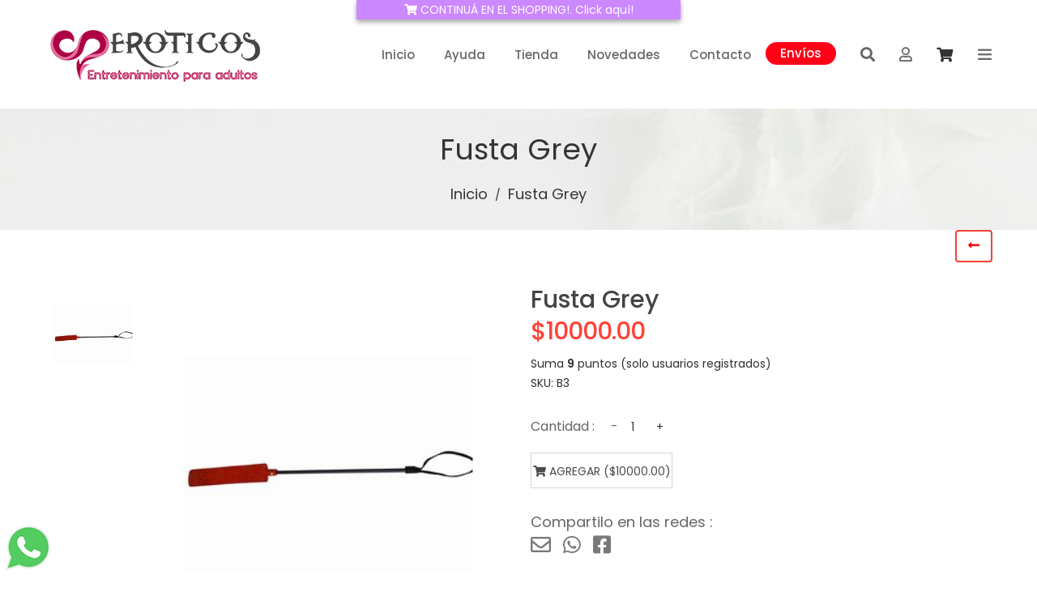

--- FILE ---
content_type: text/html; charset=utf-8
request_url: https://eroticos.com.ar/producto/Fusta-Grey
body_size: 12979
content:
<!doctype html>
<html class="no-js" lang="en">
<head>
    <meta charset="utf-8">
    <meta http-equiv="x-ua-compatible" content="ie=edge">
    <meta http-equiv="Cache-control" content="public">
    <title>Fusta Grey - Eróticos | Entretenimiento para adultos</title>
    <meta name="viewport" content="width=device-width, initial-scale=1">
    <script>
        dataLayer = [{
            'ecommerce': {
            'detail': {
               'actionField': {
                    'list': 'Apparel Gallery'
                },
                'products': [{
                    'name': 'Fusta Grey',
                    'id': '',
                    'price': '',
                    'category': ''
                    }]
                }
            }
        }];
    </script>


    <!-- Google Tag Manager -->
    <script>(function(w,d,s,l,i){w[l]=w[l]||[];w[l].push({'gtm.start':
    new Date().getTime(),event:'gtm.js'});var f=d.getElementsByTagName(s)[0],
    j=d.createElement(s),dl=l!='dataLayer'?'&l='+l:'';j.async=true;j.src=
    'https://www.googletagmanager.com/gtm.js?id='+i+dl;f.parentNode.insertBefore(j,f);
})(window,document,'script','dataLayer','GTM-PVBW3XL');</script>
    <!-- End Google Tag Manager -->


    <!-- Global site tag (gtag.js) - Google Analytics --><script async src="https://www.googletagmanager.com/gtag/js?id=UA-59539048-3"></script><script>  window.dataLayer = window.dataLayer || [];  function gtag(){dataLayer.push(arguments);}  gtag('js', new Date());  gtag('config', 'UA-59539048-3');  gtag('config', 'AW-994765223'); </script>

    
    <script src="https://kit.fontawesome.com/8d487c8982.js" crossorigin="anonymous"></script>


    <meta name="description" content="Fusta Grey"><script type="application/ld+json">{		"@context": "https://schema.org",		"@type": "IndividualProduct",		"productID":"280",		"url": "https://eroticos.com.ar/producto/Fusta-Grey",		"name": "Fusta Grey",		"title": "Fusta Grey",		"image": "https://eroticos.com.ar/images/product/prd28059.jpg",		"image_link": "https://eroticos.com.ar/images/product/prd28059.jpg",		"brand": "Eróticos",		"sku": "B3",		"MPN": "B3",		"category":"Fetish & Bondage",		"google_product_category":"Fetish & Bondage",		"review": {					"name": "Fusta Grey",					"author": "Eróticos"					},		"description": "Fusta Grey . De cuero gamuzada y detalles perlados.",		"aggregateRating": {					"name": "Eróticos",					"ratingValue": "5",					"reviewCount": "5"					},		"offers": {					"price": "10000.00",					"availability": "https://schema.org/InStock",					"priceCurrency": "ARS",					"priceValidUntil": "2026-1-21",					"url": "https://eroticos.com.ar/producto/Fusta-Grey"					}}</script>

    <script type="text/javascript">
       
        var cantVariable = 0;
           
        
        function inicio() {
            for (var i = 0; i <= 10; i++){
                if (eval(document.getElementById('variante_' + i.toString())))
                    cantVariable++;
            }

            controlarEstadoBoton();

        }

        function setPv2_Precio_Puntos_Variante1() {
            var variable = document.getElementById('variante').value.split('|')

            alert("cambio 1");

            if (variable[0] == '-1') {
                document.getElementById('Pv2_Id').value = '';
                document.getElementById('bAgregar').innerHTML = 'Agregar'; //boton agregar precio

                try {
                    document.getElementById('bAgregarPuntos').innerHTML = 'Agregar'; //boton agregar puntos
                } catch{ }
                document.getElementById('liPrecio').innerHTML = variable[1];
            } else {
                document.getElementById('Pv2_Id').value = variable[0];
                document.getElementById('bAgregar').innerHTML = 'Agregar ($' + variable[1] + ')';
                try {
                    document.getElementById('bAgregarPuntos').innerHTML = 'Agregar (' + variable[3] + ' puntos)';
                } catch{ }
                document.getElementById('liPrecio').innerHTML = '$' + variable[1];
            }

            try {
                document.getElementById('dPuntos').innerHTML = 'Suma <strong>' + variable[2] + '</strong> puntos ' + variable[4];
            } catch{ }
            
            controlarEstadoBoton();
        }

        function setPv2_Precio_Puntos_Variante2() {
            //9|1100.00~12~170|(solo usuarios registrados)
            
            alert("cambio 2");

            var variable = document.getElementById('variante2').value.split('|')
            var numeros = variable[1].split('~');
            if (variable[0] == '-1') {
                document.getElementById('Pv2_Id').value = '';
                document.getElementById('bAgregar').innerHTML = 'Agregar'; //boton agregar precio

                try {
                    document.getElementById('bAgregarPuntos').innerHTML = 'Agregar'; //boton agregar puntos
                } catch{ }
                document.getElementById('liPrecio').innerHTML = numeros[0];
            } else {
                document.getElementById('Pv2_Id').value = variable[0];
                document.getElementById('bAgregar').innerHTML = 'Agregar ($' + numeros[0] + ')';
                try {
                    document.getElementById('bAgregarPuntos').innerHTML = 'Agregar (' + numeros[2] + ' puntos)';
                } catch{ }
                document.getElementById('liPrecio').innerHTML = '$' + numeros[0];
            }

            try {
                document.getElementById('dPuntos').innerHTML = 'Suma <strong>' + numeros[1] + '</strong> puntos ' + variable[2];
            } catch{ }
            
            controlarEstadoBoton();
        }

        function setPv2_Precio_Puntos_Variante1_Con_2() {
            var sel_all = true;
            var idp = 0;
            var precio = 0;
            var pto = 0;
            var codE = '';
            var msg_usr = '';


            // este se ejecuta al seleccionar...
            for (var i = 1; i <= cantVariable; i++){
                // verificamos si se seleccionaron todas las opciones, para buscar info del producto
                
                var variable_tmp = document.getElementById('variante_' + i.toString()).value.toString().split('|');

                if (variable_tmp[0] == '-1') {
                    sel_all = false;
                    document.getElementById('Epe_Id').value = "";
                    controlarEstadoBoton();
                    return;
                }

                idp = variable_tmp[0];
                precio = variable_tmp[1];
                pto = variable_tmp[2];
                codE = codE + variable_tmp[3] + ' | ';
                msg_usr = variable_tmp[4];
            }

            if (sel_all == false){
                // falta que seleccione extensiones...
                document.getElementById('Epe_Id').value = "";
                controlarEstadoBoton();
                return;
            }

            codE = codE.substr(0, codE.length - 3).trim();

            
            // buscamos la extensión que corresponda
            document.getElementById('liPrecio').innerHTML = precio;
            try {
                document.getElementById('dPuntos').innerHTML = 'Suma <strong>' + pto + '</strong> puntos ' + msg_usr + '<br>SKU: ' + document.getElementById('prdsku').value;
            } catch{ }
            
            document.getElementById('ifrProceso').src = '../producto_accion.aspx?prd_id=' + idp + '&MODO=PRODUCTO_CARGAR_EXTENSION_SELECCIONADA&val_ext_sel=' + codE.toString();

            /*var variable = document.getElementById('variante').value.split('|')
            
            if (variable[0] == '-1') {
                document.getElementById('Pv2_Id').value = '';
                document.getElementById('bAgregar').innerHTML = 'Agregar'; //boton agregar precio

                try {
                    document.getElementById('bAgregarPuntos').innerHTML = 'Agregar'; //boton agregar puntos
                } catch{ }
                try {
                    document.getElementById('variante2').selectedIndex = 0;
                    document.getElementById('variante2').disabled = true;
                } catch{ }
                
            } else {
                try {
                    document.getElementById('variante2').disabled = false;
                } catch{ }
                document.getElementById('ifrProceso').src = '../producto_accion.aspx?MODO=PRODUCTO_CARGAR_VARIANTE2&Prv_Id=' + variable[0];
            }
            document.getElementById('liPrecio').innerHTML = variable[1];
            try {
                document.getElementById('dPuntos').innerHTML = 'Suma <strong>' + variable[2] + '</strong> puntos ' + variable[4];
            } catch{ }
            */
        }

        function cargarVariante2(valor) {

            alert("ehh");


            var vectorCategorias = valor.split('Ç');
            var variables;
            //9~1100.00~12~170|(solo usuarios registrados)|Azul
            if (valor != '') {
                for (i = 0; i < vectorCategorias.length; i++) {
                    //document.getElementById('variante2').options[i] = new Option(vectorCategorias[i].split('|')[0].replace('~', '|') + '|' + vectorCategorias[i].split('|')[1], vectorCategorias[i].split('|')[2]);
                    document.getElementById('variante2').options[i] = new Option(vectorCategorias[i].split('|')[2], vectorCategorias[i].split('|')[0].replace('~', '|') + '|' + vectorCategorias[i].split('|')[1]);
                }
            }
        }
	
	function productoAgregado(cantidadT) {
		//alert("Producto agregado al carrito de compras!");
        $("#MsjCarrito").show();
        $("#MsjCarrito").html("<span class='ti-alert'></span> Producto agregado al carrito de compras!");
        setTimeout(function() {
            $('#MsjCarrito').fadeOut('slow');
            $("#MsjCarrito").hide();
        }, 4000);

		
		if (cantidadT != "")
		{
			document.getElementById("nrocart").innerHTML =  (parseInt(cantidadT,10) + 1).toString();
			
            document.getElementById("dBtnPag").style.display = "";

		}
	}
	
        function agregarProducto(esDinero) {

            //alert("agrego");

            var total = parseInt(document.getElementById('qtybutton').value);
        
            if (isNaN(total)) {
                alert('Cantidad no es un número válido');
                return;
            }

            var Prd_Id = document.getElementById('Prd_Id').value;
            
            var Epe_Id = document.getElementById('Epe_Id').value.toString();
            if (Epe_Id == "")
                Epe_Id = "0";
            
            document.getElementById('ifrProceso').src = '../producto_accion.aspx?MODO=PRODUCTO_AGREGAR_CARRITO&Pv2_Id=' + Prd_Id + "|" + Epe_Id + '&total=' + total + '&esDinero=' + esDinero;
        }

	function chgC() {
		setTimeout("reloadPrecioPuntoStock()", 200);
	}
	
	function reloadPrecioPuntoStock() {

	    if (parseInt(document.getElementById('qtybutton').value) > parseInt(document.getElementById('Prd_MS').value)) {
		document.getElementById('qtybutton').value = document.getElementById('Prd_MS').value;
	    }

	    var pTotal = parseFloat(document.getElementById("Prd_Uni").value) * document.getElementById('qtybutton').value;
	    var cadTotal = document.getElementById('Prd_MO').value + "" + pTotal.toFixed(2);
	    var pTotal2 = document.getElementById("Prd_Pni").value * document.getElementById('qtybutton').value; 
	    document.getElementById('bAgregar').innerHTML = "<i class='fas fa-shopping-cart'></i> Agregar (" + cadTotal + ")";
	    
	    try {
		document.getElementById('bAgregarPuntos').innerHTML = "Agregar (" + pTotal2 + " puntos)";
	    }
	    catch(e) {
	    }  
	
	}
	
        function actualizarInfoPrdExt(PrdId, EpeId, CantS)
        {
            document.getElementById("Epe_Id").value = EpeId.toString();
            controlarEstadoBoton();
            
            if ((EpeId == "") || (CantS == 0))
            {
                alert("No quedan productos que coincidan con las opciones seleccionadas. Elija otra combinación por favor.")
            }
            
        }

        function quitarProducto(indice) {
            document.getElementById('ifrProceso').src = '../producto_accion.aspx?MODO=PRODUCTO_QUITAR_CARRITO&indice=' + indice;
        }

        function controlarEstadoBoton() {

            var ulAgregar = document.getElementById('ulAgregar');
            var ulAgregarPuntos = document.getElementById('bAgregarPuntos');
            if (document.getElementById('Epe_Id').value == '') {
                ulAgregar.style.pointerEvents = 'none';
                ulAgregar.style.opacity = '0.4';

                try {
                    ulAgregarPuntos.style.pointerEvents = 'none';
                    ulAgregarPuntos.style.opacity = '0.4';
                } catch{ }
            } else {
                ulAgregar.style.pointerEvents = 'auto';
                ulAgregar.style.opacity = '1';

                try {
                    ulAgregarPuntos.style.pointerEvents = 'auto';
                    ulAgregarPuntos.style.opacity = '1';
                } catch{ }
            }
        }

        function goBack() {
	   if (document.referrer) 
	       window.location.replace(document.referrer);
        }


        function CloseCart(){
            $("#dCarrito").removeClass("shopping__cart__on");
            $("#CCarrito").removeClass("is-visible");
        }

         
	function pedirTel() {
             var telC = prompt("Ingrese su número de teléfono, le escribiremos enseguida: ", "");

             if (telC != null) {
                if (telC != "") {
		    if (telC.length > 20)
	   	        telC = telC.substring(0, 20);
		    document.getElementById('ifrProceso').src="contacto_whatsapp_accion.aspx?cwhtsp=" + telC;
		}
             }
	}
	
        function mostrarSpinner() {
            $('#modalSpinner').modal('show');
            setTimeout(function () { $('#modalSpinner').modal('hide'); }, 5000);
        }

        function intercambiarEntreWeb() {
            mostrarSpinner();
            document.getElementById('ifrProceso').src = "/home_accion.aspx?MODO=INTERCAMBIO_WEB&url=paseosantafe.com.ar";
        }
    </script>
    <!-- Place favicon.ico in the root directory -->
    <link rel="shortcut icon" type="image/x-icon" href="/images/favicon.ico">
    <link rel="apple-touch-icon" href="apple-touch-icon.png">


    <!-- All css files are included here. -->
    <!-- Bootstrap fremwork main css -->
    <link rel="stylesheet" href="../css/bootstrap.min.css">
    <!-- Owl Carousel main css -->
    <link rel="stylesheet" href="../css/owl.carousel.min.css">
    <link rel="stylesheet" href="../css/owl.theme.default.min.css">
    <!-- This core.css file contents all plugings css file. -->
    <link rel="stylesheet" href="../css/core.css">
    <!-- Theme shortcodes/elements style -->
    <link rel="stylesheet" href="../css/shortcode/shortcodes.css">
    <!-- Theme main style -->
    <link rel="stylesheet" href="../style.css">
    <!-- Responsive css -->
    <link rel="stylesheet" href="../css/responsive.css">
    <!-- User style -->
    <link rel="stylesheet" href="../css/custom.css">

    

    <!-- Modernizr JS -->
    <script src="../js/vendor/modernizr-2.8.3.min.js"></script>
</head>

<body onload="inicio()">
    <!-- Google Tag Manager (noscript) -->
    <noscript><iframe src="https://www.googletagmanager.com/ns.html?id=GTM-PVBW3XL"
        height="0" width="0" style="display:none;visibility:hidden"></iframe></noscript>
    <!-- End Google Tag Manager (noscript) -->
    
    <!--[if lt IE 8]>
        <p class="browserupgrade">You are using an <strong>outdated</strong> browser. Please <a href="http://browsehappy.com/">upgrade your browser</a> to improve your experience.</p>
    <![endif]-->  
    <button class="botonPagar d-none" id="dBtnPag" onclick="location.href='/carrito';" style="display: none;">
        <span class="pagar"><i class="fa fa-caret-up fa-rotate-180"></i> PAGAR &nbsp;</span>
    </button>
    <button class="botonWhatsapp" id="dBtnWp" onclick="pedirTel();">
        
    </button>
    <button class="botonOW" id="dBtnOtraWeb" onclick="intercambiarEntreWeb();">
        <span class="OW"><i class="fa fa-shopping-cart"></i> CONTINUÁ EN EL SHOPPING!. Click aquí!</span>
    </button>
    <!-- Body main wrapper start -->
    <div class="wrapper fixed__footer">
        <!-- Start Header Style -->
        <header id="header" class="htc-header header--3 bg__white">
            <!-- Start Mainmenu Area -->
            <div id="sticky-header-with-topbar" class="mainmenu__area sticky__header">
                <div class="container">
                    <div class="row">
                        <div class="col-md-2 col-lg-3 col-sm-3 col-xs-3">
                            <a href="/inicio">
                                <div class="logo"></div>
                            </a>
                        </div>
                        <!-- Start MAinmenu Ares -->
                        <div class="col-md-8 col-lg-8 col-sm-6 col-xs-6">
                                <nav class="mainmenu__nav hidden-xs hidden-sm" style="float:right;">        <ul class="main__menu">            <li class="drop"><a href="/inicio">Inicio</a></li>	   	   	   <li class="drop">	   	           <a href="/preguntas-frecuentes">Ayuda</a>    	   	       <ul class="dropdown">        	   	       <li><a href="/preguntas-frecuentes">Preguntas frecuentes</a></li>        	   	       <li><a href="/envios-discretos">Envíos discretos</a></li>        	   	       <li><a href="/politicas-de-privacidad">Políticas de privacidad</a></li>        	   	       <li><a href="/politicas-de-devolucion">Políticas de devolución</a></li>        	   	       <li><a href="/terminos-y-condiciones">Términos y condiciones</a></li>	  	            </ul>    	   	   </li>            <li class="drop">                <a href="/tienda">Tienda</a>                <ul class="dropdown"><li><a href="/categoria/kits-para-parejas">Kits para Parejas</a></li><li><a href="/categoria/consoladores-vibradores">Consoladores & Vibradores</a></li><li><a href="/categoria/extensores-masturbadores">Extensores & Masturbadores</a></li><li><a href="/categoria/arneses-y-protesis">Arneses & Prótesis</a></li><li><a href="/categoria/dilatadores">Dilatadores anales</a></li><li><a href="/categoria/estimuladores-anillos">Estimuladores & Anillos</a></li><li><a href="/categoria/bondage">Fetish & Bondage</a></li><li><a href="/categoria/lenceria">Lencería</a></li><li><a href="/categoria/vigorizantes">Vigorizantes</a></li><li><a href="/categoria/preservativos-varios">Preservativos & Varios</a></li><li><a href="/categoria/geles-perfumes">Geles & Perfumes</a></li>                </ul>            </li>            <li class="drop"><a href="/blog">Novedades</a></li>            <li class="drop"><a href="/contacto">Contacto</a></li>    	   	   <li class="drop btn_envio"><a href="/envios-gratis" class="link_envio">Envíos</a></li>        </ul>    </nav>    <div class="mobile-menu clearfix visible-xs visible-sm">        <nav id="mobile_dropdown">            <ul>                <li><a href="/inicio">Inicio</a></li>                <li>                    <a href="/preguntas-frecuentes">Ayuda</a>                    <ul>                        <li><a href="/preguntas-frecuentes">Preguntas frecuentes</a></li>                        <li><a href="/envios-discretos">Envíos discretos</a></li>                        <li><a href="/politicas-de-privacidad">Políticas de privacidad</a></li>                        <li><a href="/politicas-de-devolucion">Políticas de devolución</a></li>                        <li><a href="/terminos-y-condiciones">Términos y condiciones</a></li>                    </ul>                </li>                <li><a href="/tienda">Tienda</a></li>                <li><a href="/blog">Novedades</a></li>                <li><a href="/contacto">Contacto</a></li>                <li><a href="/envios-gratis" class="link_envio" >Envíos</a></li>              </ul>        </nav>    </div>
                        </div>
                        <!-- End MAinmenu Ares -->
                        <div class="col-md-2 col-sm-4 col-xs-3">
                                <ul class="menu-extra">    <li class="search search__open hidden-xs"><i class="fas fa-search size-20" style="font-size: 18px; color:#666666;"></i></li>    <li><a href="/login-registro"><i class="far fa-user size-20" style="font-size: 18px; color:#666666;"></i></a></li>    <li class="cart__menu"><a href="#" class="btn_cart"><span class="badge badge-red badge-corner" id="nrocart"></span><i class="fas fa-shopping-cart size-20" ></i></a></li>    <li class="toggle__menu hidden-xs hidden-sm"><span class="ti-menu"></span></li>    </ul>
                        </div>
                    </div>
                    <div class="mobile-menu-area"></div>
                </div>
            </div>
            <!-- End Mainmenu Area -->
        </header>
        <!-- End Header Style -->
        <div class="body__overlay" id="CCarrito"></div>
        <!-- Start Offset Wrapper -->
        <div class="offset__wrapper">
            <!-- Start Search Popap -->
            <div class="search__area">	<div class="container">		<div class="row">			<div class="col-md-12">				<div class="search__inner">					<form id="frmBusqueda" name="frmBusqueda" action="../buscar" method="post">						<input id="aBuscar" name="aBuscar" placeholder="Buscar aquí... " type="text" maxlength="30" required>						<button type="submit"></button>					</form>					<div class="search__close__btn">						<span class="search__close__btn_icon"><i class="zmdi zmdi-close"></i></span>					</div>				</div>			</div>		</div>	</div></div>
            <!-- End Search Popap -->
            <!-- Start Offset MEnu -->
            <div class="offsetmenu">    <div class="offsetmenu__inner">        <div class="offsetmenu__close__btn">            <a href="#"><i class="zmdi zmdi-close"></i></a>        </div>        <div class="off__contact">            <div class="logo">                <a href="../inicio">                    <img src="../images/logo/logo-large.png" alt="logo">                </a>            </div>            <p>Regístrese y comience a sumar puntos!</p>        </div>        <div class="offset__sosial__share">            <div class="store__btn">                <a href="../login-registro">Login / Registro</a>            </div>        </div>    </div></div>
            <!-- End Offset MEnu -->
            <!-- Start Cart Panel -->
            <div class="shopping__cart" id="dCarrito">
                    <div class="shopping__cart__inner">        <div class="offsetmenu__close__btn">            <a href="#" onclick="CloseCart(); return false;"><i class="zmdi zmdi-close"></i></a>        </div>        <div class="shp__cart__wrap">        </div>        <ul class="shoping__total">            <li class="subtotal">Subtotal:</li>            <li class="total__price">$0.00</li>        </ul>        <ul class="shopping__btn">            <li><a href="../carrito">Ver carrito</a></li>            <li class="shp__checkout"><a href="../checkout/inicio">Ir a pagar</a></li>        </ul>    </div>
            </div>
            <!-- End Cart Panel -->
        </div>
        <!-- End Offset Wrapper -->
        <!-- Start Bradcaump area -->
        <div class="ht__bradcaump__area" style="background: rgba(0, 0, 0, 0) url(../images/bg/bg_header.jpg) no-repeat scroll center center / cover;">
            <div class="ht__bradcaump__wrap">
                <div class="container">
                    <div class="row">
                        <div class="col-xs-12">
                            <div class="bradcaump__inner text-center">
                                <h2 class="bradcaump-title">Fusta Grey</h2>
                                <nav class="bradcaump-inner">
                                  <a class="breadcrumb-item" href="../inicio">Inicio</a>
                                  <span class="brd-separetor">/</span>
                                  <span class="breadcrumb-item active">Fusta Grey</span>
                                </nav>
                            </div>
                        </div>
                    </div>
                </div>
            </div>
        </div>
        <!-- End Bradcaump area -->
        <!-- Start Product Details -->
        <section class="htc__product__details bg__white">
            <div class="container">
               
                <div class="htc__product__area shop__page pb--30 bg__white text-right">
                    <button class="btn volver" onclick="goBack()" alt="Volver atrás"><i class="fas fa-long-arrow-alt-left"></i> </button>
                </div>
                <div class="row">
                    <div class="col-md-6 col-lg-6 col-sm-12 col-xs-12">
                        <div class="product__details__container">
                            <!-- Start Small images -->
                            <ul class="product__small__images" role="tablist">    <li role="presentation" class="pot-small-img active">        <a href="#img-tab-0" role="tab" data-toggle="tab">            <img src="../images/product/prd28059.jpg" style="width:120px" alt="small-image">        </a>    </li></ul><!-- End Small images --><div class="product__big__images">    <div class="portfolio-full-image tab-content">        <div role="tabpanel" class="tab-pane fade in active product-video-position" id="img-tab-0">            <img src="../images/product/prd28059.jpg" style="width:440px" alt="full-image">        </div>    </div></div>
                        </div>
                    </div>
                    <div class="col-md-6 col-lg-6 col-sm-12 col-xs-12 smt-30 xmt-30">
                        <div class="htc__product__details__inner">
                            <div class="pro__detl__title">
                                <div class="alert alert-success mt--30 text-center d-none" id="MsjCarrito">...</div>
                                <h2>Fusta Grey</h2>
                            </div>
                            <ul class="pro__dtl__prize">
                                <li id="liPrecio">$10000.00</li>
                            </ul>
                            <div class='product-action-wrap pb--10'>    <div class='prodict-statas' id='dPuntos' name='dPuntos'>Suma <strong>9</strong> puntos (solo usuarios registrados)<br>SKU: B3</div></div>
                            <!--AGREGADO-->
                            
                            
                            <!--FIN AGREGADO-->
                            <div class="product-action-wrap">
                                <div class="prodict-statas"><span>Cantidad :</span></div>
                                <div class="product-quantity">
                                    <form id='myform' method='POST' action='#'>
                                        <div class="product-quantity">
                                            <div class="cart-plus-minus" onclick="chgC()" >
                                                <input class="cart-plus-minus-box" type="text" name="qtybutton" id="qtybutton" value="1" readonly="true">
                                            </div>
                                        </div>
                                    </form>
                                </div>
                            </div>
                            <ul class="pro__dtl__btn" id="ulAgregar">
                                <li class="buy__now__btn"><a id="bAgregar" onclick="agregarProducto('S')"><i class="fas fa-shopping-cart"></i> Agregar ($10000.00)</a></li>
                                
                            </ul>
                            <div class="pro__social__share">
                                <h2>Compartilo en las redes :</h2>
                                <ul class="pro__soaial__link">
                                    <li>
                                        <a target="_blank" href="mailto:?subject=Somos%20una%20tienda%20dedicada%20a%20la%20venta%20de%20juguetes%2C%20lubricantes%20y%20lencer%C3%ADas%20er%C3%B3tica%20para%20adultos.%0AHacemos%20env%C3%ADos%20a%20todo%20el%20pa%C3%ADs%2C%20realizamos%20ventas%20mayoristas%20y%20minoristas.&amp;body=https%3A%2F%2Fwww.eroticos.com.ar%2Fproducto%2FFusta-Grey">
                                        <i class="far fa-envelope"></i></a></li>
                                    <li>
                                        <a href="https://api.whatsapp.com/send?text=Fusta Grey%20con%20https://eroticos.com.ar/producto/Fusta-Grey" target="_blank"><i class="fab fa-whatsapp"></i></a>
                                    </li>
                                    <li>
                                        <a href="https://www.facebook.com/sharer/sharer.php?u=https://eroticos.com.ar/producto/Fusta-Grey" target="_blank"><i class="fab fa-facebook-square"></i></a>
                                    </li>
                                    <li style="padding-top:5px;">
                                        <iframe src="https://www.facebook.com/plugins/like.php?href=https%3A%2F%2Feroticos.com.ar%2F&amp;width=97&amp;layout=button&amp;action=like&amp;size=large&amp;share=false&amp;height=65&amp;appId=361984488545737" width="100" height="30" scrolling="no" frameborder="0" allowtransparency="true" allow="encrypted-media"></iframe>
                                    </li>
                                </ul>
                            </div>
                        </div>
                    </div>
                </div>
            </div>
        </section>
        <!-- End Product Details -->
        <!-- Start Product tab -->
        <section class="htc__product__details__tab bg__white pt--20">
            <div class="container">
                <div class="row">
                    <div class="col-md-12 col-lg-12 col-sm-12 col-xs-12">
                        <ul class="product__deatils__tab mb--60" role="tablist">
                            <li role="presentation" class="active">
                                <a href="#description" role="tab" data-toggle="tab">Descripción del producto</a>
                            </li>
                        </ul>
                    </div>
                </div>
                <div class="row">
                    <div class="col-md-12">
                        <div class="product__details__tab__content">
                            <!-- Start Single Content -->
                            Fusta Grey <br/>De cuero gamuzada y detalles perlados.
                            <!-- End Single Content -->
                        </div>
                    </div>
                </div>
                
                <div class="htc__product__area shop__page pt--50 bg__white text-center">
                    <button class="btn volver" onclick="goBack()"><i class="fas fa-long-arrow-alt-left"></i> Volver atrás </button>
                </div>

                <div class="pt--30">
                    <!-- Start Productos relacionados -->
                    <!--Otras personas también compraron-->
	            <section class="htc__product__area bg__white">    <div class="container">        <div class="row">        <div class="col-md-12">            <div class="product-style-tab">                <div class="product-tab-list">                    <!-- Nav tabs -->                    <ul class="tab-style" role="tablist">                        <div class="tab-menu-text">                            <h4>¡MIRÁ AQUÍ OTROS PRODUCTOS INTERESANTES!</h4>                        </div>                    </ul>                </div>                <div class="tab-content another-product-style jump">    <div class="tab-pane active" id="home2010">        <div class="row">            <div class="product-slider-active owl-carousel"><div class="col-md-4 single__pro col-lg-4 cat--1 col-sm-4 col-xs-12"><div class="product">    <div class="product__inner">        <div class="pro__thumb">            <a href="../producto/INMOBILIZADOR-DE-PIERNAS">                <img src="../images/product/prd31477.jpg" alt="INMOBILIZADOR-DE-PIERNAS">            </a>        <div class="product__hover__info">            <ul class="product__action">                <li><a title="Ver producto" href="../producto/INMOBILIZADOR-DE-PIERNAS">VER</a></li>            </ul>        </div>        </div>    </div>    <div class="product__details">        <h2><a href="../producto/INMOBILIZADOR-DE-PIERNAS">INMOBILIZADOR DE PIERNAS</a></h2>        <ul class="product__price">            <li class="new__price">$25500.00</li>        </ul>    </div></div></div><div class="col-md-4 single__pro col-lg-4 cat--1 col-sm-4 col-xs-12"><div class="product">    <div class="product__inner">        <div class="pro__thumb">            <a href="../producto/INMOBILIZADOR-ESPOSA-MUÑECA-Y-MUSLOS">                <img src="../images/product/prd31476.jpg" alt="INMOBILIZADOR-ESPOSA-MUÑECA-Y-MUSLOS">            </a>        <div class="product__hover__info">            <ul class="product__action">                <li><a title="Ver producto" href="../producto/INMOBILIZADOR-ESPOSA-MUÑECA-Y-MUSLOS">VER</a></li>            </ul>        </div>        </div>    </div>    <div class="product__details">        <h2><a href="../producto/INMOBILIZADOR-ESPOSA-MUÑECA-Y-MUSLOS">INMOBILIZADOR ESPOSA MUÑECA Y MUSLOS</a></h2>        <ul class="product__price">            <li class="new__price">$25500.00</li>        </ul>    </div></div></div><div class="col-md-4 single__pro col-lg-4 cat--1 col-sm-4 col-xs-12"><div class="product">    <div class="product__inner">        <div class="pro__thumb">            <a href="../producto/Mordaza-Ball-Gag">                <img src="../images/product/prd31481.jpg" alt="Mordaza-Ball-Gag">            </a>        <div class="product__hover__info">            <ul class="product__action">                <li><a title="Ver producto" href="../producto/Mordaza-Ball-Gag">VER</a></li>            </ul>        </div>        </div>    </div>    <div class="product__details">        <h2><a href="../producto/Mordaza-Ball-Gag">Mordaza Ball Gag</a></h2>        <ul class="product__price">            <li class="new__price">$23500.00</li>        </ul>    </div></div></div><div class="col-md-4 single__pro col-lg-4 cat--1 col-sm-4 col-xs-12"><div class="product">    <div class="product__inner">        <div class="pro__thumb">            <a href="../producto/Collar-Choker-con-Puas-y-Cadena-de-acero-">                <img src="../images/product/prd31474.jpg" alt="Collar-Choker-con-Puas-y-Cadena-de-acero-">            </a>        <div class="product__hover__info">            <ul class="product__action">                <li><a title="Ver producto" href="../producto/Collar-Choker-con-Puas-y-Cadena-de-acero-">VER</a></li>            </ul>        </div>        </div>    </div>    <div class="product__details">        <h2><a href="../producto/Collar-Choker-con-Puas-y-Cadena-de-acero-">Collar Choker con Puas y Cadena de acero </a></h2>        <ul class="product__price">            <li class="new__price">$21900.00</li>        </ul>    </div></div></div><div class="col-md-4 single__pro col-lg-4 cat--1 col-sm-4 col-xs-12"><div class="product">    <div class="product__inner">        <div class="pro__thumb">            <a href="../producto/CUERDA-SEX-THERAPY-10-metros">                <img src="../images/product/prd31478.jpg" alt="CUERDA-SEX-THERAPY-10-metros">            </a>        <div class="product__hover__info">            <ul class="product__action">                <li><a title="Ver producto" href="../producto/CUERDA-SEX-THERAPY-10-metros">VER</a></li>            </ul>        </div>        </div>    </div>    <div class="product__details">        <h2><a href="../producto/CUERDA-SEX-THERAPY-10-metros">CUERDA SEX THERAPY 10 metros</a></h2>        <ul class="product__price">            <li class="new__price">$21000.00</li>        </ul>    </div></div></div><div class="col-md-4 single__pro col-lg-4 cat--1 col-sm-4 col-xs-12"><div class="product">    <div class="product__inner">        <div class="pro__thumb">            <a href="../producto/ESPOSAS-DE-METAL-CUFFS-1">                <img src="../images/product/prd31479.jpg" alt="ESPOSAS-DE-METAL-CUFFS-1">            </a>        <div class="product__hover__info">            <ul class="product__action">                <li><a title="Ver producto" href="../producto/ESPOSAS-DE-METAL-CUFFS-1">VER</a></li>            </ul>        </div>        </div>    </div>    <div class="product__details">        <h2><a href="../producto/ESPOSAS-DE-METAL-CUFFS-1">ESPOSAS DE METAL CUFFS 1</a></h2>        <ul class="product__price">            <li class="new__price">$15500.00</li>        </ul>    </div></div></div><div class="col-md-4 single__pro col-lg-4 cat--1 col-sm-4 col-xs-12"><div class="product">    <div class="product__inner">        <div class="pro__thumb">            <a href="../producto/Latigo-KOOL-Chico-de-Cuero-Gamuzado-NEGRO">                <img src="../images/product/prd31472.jpg" alt="Latigo-KOOL-Chico-de-Cuero-Gamuzado-NEGRO">            </a>        <div class="product__hover__info">            <ul class="product__action">                <li><a title="Ver producto" href="../producto/Latigo-KOOL-Chico-de-Cuero-Gamuzado-NEGRO">VER</a></li>            </ul>        </div>        </div>    </div>    <div class="product__details">        <h2><a href="../producto/Latigo-KOOL-Chico-de-Cuero-Gamuzado-NEGRO">Látigo KOOL Chico de Cuero Gamuzado NEGRO</a></h2>        <ul class="product__price">            <li class="new__price">$15000.00</li>        </ul>    </div></div></div><div class="col-md-4 single__pro col-lg-4 cat--1 col-sm-4 col-xs-12"><div class="product">    <div class="product__inner">        <div class="pro__thumb">            <a href="../producto/Antifaz-con-tachas-LOVE-animal-print">                <img src="../images/product/prd31475.jpg" alt="Antifaz-con-tachas-LOVE-animal-print">            </a>        <div class="product__hover__info">            <ul class="product__action">                <li><a title="Ver producto" href="../producto/Antifaz-con-tachas-LOVE-animal-print">VER</a></li>            </ul>        </div>        </div>    </div>    <div class="product__details">        <h2><a href="../producto/Antifaz-con-tachas-LOVE-animal-print">Antifaz con tachas LOVE animal print</a></h2>        <ul class="product__price">            <li class="new__price">$8000.00</li>        </ul>    </div></div></div><div class="col-md-4 single__pro col-lg-4 cat--1 col-sm-4 col-xs-12"><div class="product">    <div class="product__inner">        <div class="pro__thumb">            <a href="../producto/PALMETA-NEGRA-CHAROL">                <img src="../images/product/prd31487.jpg" alt="PALMETA-NEGRA-CHAROL">            </a>        <div class="product__hover__info">            <ul class="product__action">                <li><a title="Ver producto" href="../producto/PALMETA-NEGRA-CHAROL">VER</a></li>            </ul>        </div>        </div>    </div>    <div class="product__details">        <h2><a href="../producto/PALMETA-NEGRA-CHAROL">PALMETA NEGRA CHAROL</a></h2>        <ul class="product__price">            <li class="new__price">$8000.00</li>        </ul>    </div></div></div><div class="col-md-4 single__pro col-lg-4 cat--1 col-sm-4 col-xs-12"><div class="product">    <div class="product__inner">        <div class="pro__thumb">            <a href="../producto/Antifaz-ROJO-Ciego">                <img src="../images/product/prd31473.jpg" alt="Antifaz-ROJO-Ciego">            </a>        <div class="product__hover__info">            <ul class="product__action">                <li><a title="Ver producto" href="../producto/Antifaz-ROJO-Ciego">VER</a></li>            </ul>        </div>        </div>    </div>    <div class="product__details">        <h2><a href="../producto/Antifaz-ROJO-Ciego">Antifaz ROJO Ciego</a></h2>        <ul class="product__price">            <li class="new__price">$7000.00</li>        </ul>    </div></div></div>                 </div>        	    </div>         </div>     </div>                    </div>                </div>            </div>        </div></section>
                    <!-- End Productos relacionados -->
                </div>  
            </div>

        </section>


        <!-- End Product tab -->
        <!-- Start Footer Area -->
        <!-- Start banner --><div class="pt--20 only-banner-img">        <a href="../envios-gratis"><img src="..//images/bg/banner3.png" alt="Envíos discretos"></a></div><!-- End banner -->
        <footer class="htc__foooter__area gray-bg">
            <div class="container">
                <div class="row">
                    <div class="footer__container clearfix">
                        <!-- Start Single Footer Widget -->
                        <div class="col-md-3 col-lg-3 col-sm-6">
                            <div class="ft__widget">    <div class="ft__logo">        <a href="..//inicio">            <img src="../images/logo/logo-large.png" alt="Eróticos - Entretenimiento para Adultos">        </a>    </div></div>
                        </div>
                        <!-- End Single Footer Widget -->
                        <!-- Start Single Footer Widget -->
                        <div class="col-md-3 col-lg-2 col-sm-6 smt-30 xmt-30">
                            <div class="ft__widget"></div>
                        </div>
                        <!-- Start Single Footer Widget -->
                        <div class="col-md-3 col-lg-2 col-sm-6 smt-30 xmt-30">
                            
                        </div>
                        <!-- Start Single Footer Widget -->
                        <div class="col-md-3 col-lg-3 col-lg-offset-1 col-sm-6 smt-30 xmt-30">
                            <div class="ft__widget">    <div class="footer-address">    <ul>        <li style="white-space: nowrap">            <div class="address-icon">                <i class="zmdi zmdi-email"></i>            </div>            <div class="address-text">                 <a href="mailto:consultas@eroticos.com.ar">consultas@eroticos.com.ar</a>              </div>        </li>        <li>             <div class="address-icon">                 <i class="zmdi zmdi-phone-in-talk"></i>             </div>             <div class="address-text">                 <a href="tel:3424862121">(+54) 342 486 2121</a>             </div>         </li>        <li>             <div class="address-icon">                 <i class="zmdi zmdi-whatsapp"></i>             </div>             <div class="address-text">                 <a href="https://wa.link/odrsxd" target="_blank">(+54) 342 486 2121</a>             </div>         </li>     </ul>     </div>     <ul class="social__icon">        <li><a href="https://www.instagram.com/eroticos.sex.shop" target="_blank"><i class="zmdi zmdi-instagram"></i></a></li>        <li><a href="https://www.facebook.com/eroticos.tienda"  target="_blank"><i class="zmdi zmdi-facebook"></i></a></li>        <li><a href="mailto:consultas@eroticos.com.ar"  target="_blank"><i class="zmdi zmdi-email"></i></a></li>        <li><a href="https://m.me/eroticos.tienda"  target="_blank"><i class="zmdi zmdi-link"></i></a></li>     </ul></div>
                        </div>
                        <!-- End Single Footer Widget -->
                    </div>
                </div>
                <!-- Start Copyright Area -->
                <div class="htc__copyright__area">    <div class="htc__copyright__area">        <div class="row">            <div class="col-md-12 col-lg-12 col-sm-12 col-xs-12">                <div class="copyright__inner">                    <div class="copyright">                        <p>                            © 2026 <a href="https://www.eroticos.com.ar">Eróticos</a>                            Todos los derechos reservados.                        </p>                    </div>                    <ul class="footer__menu">                        <li><a href="../inicio">Inicio</a></li>                        <li><a href="../tienda">Tienda</a></li>                        <li><a href="../contacto">Contacto</a></li>                    </ul>                </div>            </div>        </div>    </div>
                <!-- End Copyright Area -->
            </div>
        </footer>
        <!-- End Footer Area -->
    </div>
    <!-- Body main wrapper end -->
    

    <input type="hidden" id="Prd_Id" name="Prd_Id" value="280" />
    <input type="hidden" id="Epe_Id" name="Epe_Id" value="0" />
    <input type="hidden" id="prdsku" name="prdsku" value="B3" />
    
    <input type="hidden" id="Prd_Uni" name="Prd_Uni" value="10000.00" />
    <input type="hidden" id="Prd_Pni" name="Prd_Pni" value="111" />
    <input type="hidden" id="Prd_MO" name="Prd_MO" value="$" />
    <input type="hidden" id="Prd_MS" name="Prd_MS" value="0" />

    <!-- END QUICKVIEW PRODUCT -->
    <!-- Placed js at the end of the document so the pages load faster -->

    <!-- jquery latest version -->
    <script src="../js/vendor/jquery-1.12.0.min.js"></script>
    <!-- Bootstrap framework js -->
    <script src="../js/bootstrap.min.js"></script>
    <!-- All js plugins included in this file. -->
    <script src="../js/plugins.js"></script>
    <script src="../js/slick.min.js"></script>
    <script src="../js/owl.carousel.min.js"></script>
    <!-- Waypoints.min.js. -->
    <script src="../js/waypoints.min.js"></script>
    <!-- Main js file that contents all jQuery plugins activation. -->
    <script src="../js/main.js"></script>
    <iframe id="ifrProceso" name="ifrProceso" style="width:0px; height:0px; display: none;"></iframe>

    <!-- Modal Spinner Centered -->
    <div class="modal fade bd-example-modal-spinner-lg" data-backdrop="static" data-keyboard="false" style="display: none;" tabindex="-1" id="modalSpinner">
        <div class="modal-spinner-dialog modal-spinner-sm">
            <div class="modal-spinner-content" style="width: 48px">
                <span class="fa fa-spinner fa-spin fa-3x"></span>
            </div>
        </div>
    </div>

</body>

</html>

<!DOCTYPE html>



--- FILE ---
content_type: text/css
request_url: https://eroticos.com.ar/css/core.css
body_size: 579
content:
/*------------------------------------------------------------------------------

  Template Name: Tmart-Minimalist eCommerce HTML5 Template.
  Template URI: #
  Description: Tmart is a unique website template designed in HTML with a simple & beautiful look. There is an excellent solution for creating clean, wonderful and trending material design corporate, corporate any other purposes websites.
  Author: Theme365
  Version: 1.0

-------------------------------------------------------------------------------*/

	@import url("themify-icons.css");
	@import url("material-design-iconic-font.min.css");
	@import url("plugins/animate.css");
	@import url("plugins/animate-slider.css");
	@import url("shortcode/default.css");
	@import url("plugins/jquery-ui.css");
	@import url("plugins/magnific-popup.css");
	@import url("plugins/slick.css");
	@import url("plugins/slick-theme.css");
	@import url("plugins/meanmenu.css");
	@import url('https://fonts.googleapis.com/css?family=Dosis:300,400,500,600,700|Poppins:300,400,500,600,700');



--- FILE ---
content_type: text/css
request_url: https://eroticos.com.ar/css/shortcode/shortcodes.css
body_size: 414
content:
/*-----------------------------------------------------------------------------------
  Template Name: Tmart-Minimalist eCommerce HTML5 Template.
  Template URI: #
  Description: Tmart is a unique website template designed in HTML with a simple & beautiful look. There is an excellent solution for creating clean, wonderful and trending material design corporate, corporate any other purposes websites.
  Author: Theme365 
  Version: 1.0
-------------------------------------------------------------------------------------*/

@import url("header.css");
@import url("slider.css");
@import url("footer.css");

--- FILE ---
content_type: text/css
request_url: https://eroticos.com.ar/style.css
body_size: 17676
content:
#scrollUp{border:3px solid rgba(0,0,0,.1);border-radius:100%;bottom:15px;box-sizing:content-box;color:#fff;font-size:20px;height:50px;line-height:63px;position:fixed;right:15px;text-align:center;transition:all .3s ease 0s;width:50px;z-index:200}@-webkit-keyframes scroll-ani-to-top{0%{opacity:0;bottom:0}50%{opacity:1;bottom:50%}100%{opacity:0;bottom:75%}}@-moz-keyframes scroll-ani-to-top{0%{opacity:0;bottom:0}50%{opacity:1;bottom:50%}100%{opacity:0;bottom:75%}}@keyframes scroll-ani-to-top{0%{opacity:0;bottom:0}50%{opacity:1;bottom:50%}100%{opacity:0;bottom:75%}}#scrollUp:hover i{animation:.8s linear 0s normal none infinite running scroll-ani-to-top;height:100%;left:0;margin-bottom:-25px;position:absolute;width:100%;bottom:0}#scrollUp i{color:#fff;font-size:36px}#scrollUp{background:#cfcecc none repeat scroll 0 0}.pro__thumb a{display:block}.product{margin-top:70px;overflow:hidden}.product__inner{position:relative}.product__action{display:flex;height:48px;justify-content:space-around;line-height:48px;margin:auto;position:relative;width:100%;z-index:2}.product__action::before{background:#fff none repeat scroll 0 0;content:"";height:100%;left:0;opacity:.85;position:absolute;top:0;width:100%;z-index:-1}.product__action li a span{color:#666;font-size:20px;transition:all .3s ease 0s;margin-top:14px;display:inline-block}.home-6 .product__action li a span{margin-top:0;font-size:18px}.home-6.popular__product--6 .product__action li{border-radius:50px;box-shadow:none}.product__action li:first-child::before{background:#666 none repeat scroll 0 0;content:"";height:24px;position:absolute;right:0;top:50%;transform:translateY(-50%);width:1px}.another-product-style .product__action li::before{background:#666 none repeat scroll 0 0;content:"";height:24px;position:absolute;right:0;top:50%;transform:translateY(-50%);width:1px}.another-product-style .product__action li:last-child::before{content:none}.another-product-style .product__action{width:155px}.another-product-style .product__details{text-align:center}.another-product-style .product__price{display:block}.another-product-style .product__price li{display:inline-block}.product__action li{position:relative;width:50%}.product__action li a span:hover{color:#fd3f0f}.product:hover .product__hover__info{opacity:1;top:50%}.product__hover__info{left:50%;position:absolute;text-align:center;top:60%;transform:translateY(-50%) translateX(-50%);width:100%;z-index:2;opacity:0;transition:.6s}.add__to__wishlist{bottom:12px;position:absolute;right:12px}.add__to__wishlist a span{color:#000;font-size:14px;transition:all .4s ease 0s}.add__to__wishlist a span:hover{color:#ff4136}.product__details h2{color:#444;font-size:14px;font-weight:500}.product__details{padding-top:27px}.product__price{display:flex;margin-top:9px}.product__price li{color:#ff4136;font-size:16px}.product__price li.new__price{padding-left:12px}.product__price li.old__price{color:#9c9b9b;text-decoration:line-through}.product__menu{text-align:center}.product__menu button{background:transparent none repeat scroll 0 0;border:0 none;color:#666;font-size:17px;font-weight:500;line-height:20px;padding:0 20px;text-transform:uppercase;transition:all .4s ease 0s}.product__filter--7 .product__menu button:first-child{padding-left:0}.product__filter--7 .product__menu button:last-child{padding-right:0}.product__menu button:hover{color:#ff4136}.product__menu button.is-checked{color:#ff4136}.product-details-style2 .product__big__images{display:block;max-width:100%;overflow:hidden}.product-details-style2 .product__details__container{display:block}.product-details-style2 .product__small__images{margin-top:30px}.product-details-style2 .pot-small-img{display:inline-block;margin-right:22px;margin-top:0;width:22%}.product-details-style2 .pot-small-img:last-child{margin-right:0}.product-details-style2 .product__small__images{min-width:inherit;padding-right:0}.sin-product-details-slider a>img{border:1px solid #ddd}.product-details-style3 .product__details__container{margin-right:5px}.product-details-style3 .pro__rating{display:block;padding-right:0}.product-details-style3 .pro__dtl__btn,.product-details-style3 .pro__dtl__prize,.product-details-style3 .pro__dtl__rating,.product-details-style3 .pro__social__share,.product-details-style3 .product-action-wrap{display:block}.product-details-style3 .pro__choose__color,.product-details-style3 .pro__choose__color li,.product-details-style3 .pro__choose__size,.product-details-style3 .pro__choose__size>li,.product-details-style3 .pro__dtl__btn li,.product-details-style3 .pro__dtl__prize li,.product-details-style3 .pro__rating>li,.product-details-style3 .pro__soaial__link,.product-details-style3 .pro__soaial__link li,.product-details-style3 .pro__social__share h2,.product-details-style3 .prodict-statas,.product-details-style3 .product-quantity,.product-details-style3 .title__5{display:inline-block}.product-details-slider.owl-carousel .owl-nav div{background-color:#fff;border:1px solid #fff;border-radius:50%;box-shadow:0 0 5px rgba(0,0,0,.2);color:#333;font-size:25px;height:40px;line-height:40px;opacity:0;position:absolute;right:0;text-align:center;top:50%;transform:translateY(-50%);transition:all .5s ease 0s;width:40px}.product-details-slider.owl-carousel .owl-nav div.owl-prev{left:0;right:auto}.product-details-slider:hover .owl-nav div{opacity:1}.product-details-style3 .pro__details p{margin:0 auto;width:71%}.single-portfolio-details{float:left;padding:5px;width:50%}.single-portfolio-details a>img{border:1px solid #ddd;width:100%}.product__details__container.product-details-5{display:block}.scroll-single-product>img{width:100%}.sidebar-active{will-change:min-height}.sidebarinner{transform:translate(0,0);will-change:position,transform}.is-affixed .inner-wrapper-sticky{padding-left:15px}.product-video-position{position:relative}.product-video{bottom:0;left:0;padding:0 0 50px 20px;position:absolute;content:"";z-index:99}.product-video a{border:1px solid #ddd;display:inline-block;padding:7px 20px 4px}.product-video a i{display:inline-block;float:left;margin-right:5px;margin-top:4px}.on-sale{content:"";position:absolute;right:20px;top:20px}.on-sale span{background-color:#ff4136;border-radius:50px;color:#fff;display:inline-block;line-height:1;padding:5px 9px;text-transform:capitalize}.product-categories-title>h3{border-left:1px solid rgba(129,129,129,.2);border-right:1px solid rgba(129,129,129,.2);border-top:2px solid #ff4136;color:#303030;font-size:17px;font-weight:500;padding:15px;position:relative;text-transform:uppercase;transition:all .3s ease 0s}.product-categories-menu{background:#fff none repeat scroll 0 0;border:1px solid rgba(129,129,129,.2);padding:20px 0;width:100%}.product-categories-menu ul li{position:relative}.product-categories-menu ul li a{background-color:#fff;color:#333;display:block;font-size:14px;letter-spacing:.4px;padding:7px 20px;text-transform:capitalize;transition:all .3s ease 0s}.product-categories-menu ul li a:hover{color:#ff4136}.product-tab-list{border-color:#ff4136 rgba(129,129,129,.2) rgba(129,129,129,.2);border-style:solid;border-width:2px 1px 1px;padding:14px 20px 10px}.product-slider-active .col-lg-4,.product-slider-active .col-md-4,.product-slider-active .col-sm-4,.product-slider-active .col-xa-12{width:100%}.tab-style>li{display:inline-block}.product-slider-active .product{margin-top:30px}.tab-menu-text>h4{color:#303030;font-size:16px;font-weight:400;padding:0 30px 0 0;position:relative;text-transform:uppercase;transition:all .3s ease 0s}.product-tab-list ul li .tab-menu-text>h4:hover,.product-tab-list ul li.active .tab-menu-text>h4{color:#ff4136}.product-style-tab{position:relative}.product-slider-active.owl-carousel .owl-nav div{font-size:25px;opacity:1;position:absolute;right:45px;text-align:center;top:-37px;transition:all .3s ease 0s;visibility:visible;width:30px;color:#303030}.product-slider-active.owl-carousel .owl-nav div:hover{color:#ff4136}.product-slider-active.owl-carousel .owl-nav div.owl-next{left:auto;right:20px}.deal-area{padding-top:96px}.timer span{border:1px solid #666;display:inline-block;float:left;font-size:25px;margin-right:20px;padding:10px 20px;font-weight:600}.timer span p{font-size:15px}.timer{display:block;margin:30px 0;overflow:hidden;text-align:center}.deal-area>h2{font-size:60px;font-weight:600;line-height:1;margin-bottom:15px}.deal-area>p{font-size:25px;letter-spacing:2px}.deal-area>a{background-color:#303030;color:#fff;display:inline-block;line-height:1;padding:12px 20px 11px;text-transform:uppercase}.deal-area>a:hover{background-color:#ff4136}.banner-img>img{width:100%}.tab-style.product-tab-list-btn{display:inline-block;float:left}.all-product-btn{text-align:right}.all-product-btn a{color:#303030;font-size:17px;font-weight:500;padding:0;position:relative;text-transform:uppercase;transition:all .3s ease 0s}.all-product-btn a:hover{color:#ff4136}.product-slider-active2 .product{margin-top:30px}.tab-content.jump>.tab-pane{display:block;height:0;opacity:0;overflow:hidden}.tab-content.jump>.tab-pane.active{display:block;height:auto;opacity:1;overflow:visible}.single__tabs__panel.tab-pane:not(.active){display:none}.login__register__menu{display:flex;justify-content:center;margin:0 auto 51px;max-width:370px}.login__register__menu li a{color:#000;font-size:36px;transition:all .4s ease 0s}.login__register__menu li{padding:0 20px}.login__register__menu li.active a{color:#ff4136}.login__register__menu li a:hover{color:#ff4136}.htc__login__register__wrap{margin:0 auto;max-width:370px}.login input{-moz-border-bottom-colors:none;-moz-border-left-colors:none;-moz-border-right-colors:none;-moz-border-top-colors:none;border-color:currentcolor currentcolor #8e8e8e;border-image:none;border-style:none none solid;border-width:0 0 1px;color:#686868;font-size:16px;height:40px;line-height:40px;padding:0 15px;width:100%;background:0 0}.login input+input{margin-bottom:20px;margin-top:40px}.tabs__checkbox span.forget a{float:right;color:#ff4136;font-size:12px}.tabs__checkbox label{bottom:2px;color:#999;font-size:15px;padding-left:9px;position:relative;text-transform:capitalize;font-weight:400;cursor:pointer}.tabs__checkbox{margin-bottom:20px}.tabs__checkbox span{color:#686868;text-transform:capitalize;padding-left:5px}.htc__login__btn a{border:1px solid #d5d5d5;display:inline-block;font-size:20px;height:50px;line-height:50px;text-align:center;text-transform:capitalize;transition:all .5s ease 0s;width:150px;color:#4b4b4b;text-transform:uppercase}.htc__login__btn{text-align:center}.login input:last-child{margin-top:14px}.htc__social__connect h2{color:#000;font-size:16px;margin-bottom:25px;margin-top:50px;text-transform:capitalize;font-weight:500}.htc__soaial__list{display:flex;justify-content:center}.htc__soaial__list li a{display:block;height:35px;line-height:35px;text-align:center;transition:all .5s ease 0s;width:35px}.user__meta__inner .htc__soaial__list{justify-content:space-between}.htc__soaial__list li a i{color:#fff;font-size:16px}.htc__social__connect{text-align:center}.htc__soaial__list li+li{margin-left:10px}.login input::-moz-placeholder{color:#686868!important;font-size:16px!important}.htc__login__btn a:hover{background:#ff4136;color:#fff;border:1px solid #ff4136}.ht__bradcaump__wrap{align-items:center;display:flex;height:320px}.bradcaump-title{color:#343434;font-size:36px;font-weight:400;line-height:40px;text-transform:capitalize}.breadcrumb-item{color:#343434;font-size:18px;text-transform:capitalize}.breadcrumb-item.active{color:#343434;font-size:18px;text-transform:capitalize}.brd-separetor{padding:0 5px}.bradcaump-inner{margin-top:23px}#quickview-wrapper{position:relative}.modal-dialog.modal__container{width:1170px}.modal-product{display:flex;padding-top:20px}.product-images{min-width:50%;padding-right:50px}.product-info h1{font-size:20px;margin-bottom:10px;text-transform:capitalize}.rating__and__review{display:flex;margin-bottom:15px}.rating{display:inline-block;padding-right:13px}.rating li span{color:#ff4136}.rating li{display:inline-block}.rating li+li{margin-left:3px}.review a{color:#999}.s-price-box span.new-price{color:#ff4136;font-size:23px;margin-right:5px}.s-price-box span.old-price{color:#999;font-size:15px;text-decoration:line-through}.product-info{padding-left:50px;width:50%}.quick-desc{color:#999;margin-bottom:30px;margin-top:30px;width:83%}.select__color{display:flex}.color__list{align-items:center;display:flex;margin-left:30px}.color__list li+li{margin-left:15px}.color__list li a{background:#f10 none repeat scroll 0 0;border-radius:100%;display:block;height:30px;line-height:31px;text-align:center;width:30px}.select__size{display:flex}.color__list li.gold a{background:#c90 none repeat scroll 0 0}.color__list li.orange a{background:#c60 none repeat scroll 0 0}.select__color ul.color__list li a{text-indent:999px}.select__color h2{align-items:center;display:flex;font-size:16px;text-transform:capitalize}.select__size h2{align-items:center;display:flex;font-size:16px;text-transform:capitalize}.select__size{margin-bottom:25px;margin-top:25px}.select__size ul.color__list li a{background:#f1f1f1 none repeat scroll 0 0;color:#999}.widget.widget_socialsharing_widget{display:flex}.social-icons{display:flex;margin-left:30px}h3.widget-title-modal{align-items:center;display:flex;font-size:16px;text-transform:capitalize}.social-icons li a{border-radius:100%;color:#999;display:block;line-height:30px;text-align:center;transition:all .3s ease 0s}.social-icons li+li{margin-left:30px}.social-icons li a i{font-size:23px}.social-icons li a:hover{color:#ff4136}.addtocart-btn{margin-top:66px;text-align:left}.addtocart-btn a{background:#333 none repeat scroll 0 0;color:#fff;display:inline-block;font-size:20px;height:60px;line-height:60px;padding:0 87px;text-transform:capitalize;transition:all .5s ease 0s}.addtocart-btn a:hover{background:#ff4136 none repeat scroll 0 0;color:#fff}.new__product{position:relative}.new__product__details{left:30px;position:absolute;top:50%;transform:translateY(-50%)}.new__product__thumb a img{width:100%}.new__product__details h2{font-size:22px;text-transform:capitalize}.htc__btn.shop__now__btn{color:#3a3a3a;font-family:Dosis;font-size:16px;font-weight:500;padding-right:30px;position:relative;text-transform:uppercase;transition:all .5s ease 0s}.htc__btn.shop__now__btn::before{background:#000 none repeat scroll 0 0;content:"";height:1px;position:absolute;right:0;top:50%;transition:all .5s ease 0s;width:20px}.htc__btn.shop__now__btn:hover{color:#ff4136}.htc__btn.shop__now__btn:hover::before{background:#ff4136 none repeat scroll 0 0;width:25px}.new__product__btn{margin-top:8px}.new__product.text__align--left .new__product__details{left:60px}.new__product.text__align--left .new__product__btn{text-align:left}.best__product__thumb a{display:flex}.best__product__inner{position:relative;z-index:2}.bst__pro__hover__info{border:7px solid #f3f3f3;height:100%;opacity:0;position:absolute;text-align:center;top:0;transition:all .5s ease 0s;width:100%;left:0;right:0;bottom:0;z-index:99}.bst__pro__action{align-items:center;background:#fff none repeat scroll 0 0;display:flex;height:38px;justify-content:space-around;margin:auto;width:160px}.bst__pro__hover__info h2{color:#444;font-size:14px;font-weight:500;text-transform:capitalize}.bst__pro__hover__info span.bst__pro__prize{color:#636363;display:inline-block;font-size:16px;margin-bottom:23px;margin-top:7px}.bst__pro__hover__info::before{background:#dbdbdb none repeat scroll 0 0;content:"";height:100%;left:0;opacity:.81;position:absolute;top:0;transition:all .5s ease 0s;width:100%;z-index:-1}.bst__pro__action li{position:relative;width:33.33%}.bst__pro__action li a{display:block}.bst__pro__action li+li::before{background:#666 none repeat scroll 0 0;content:"";height:75%;left:0;position:absolute;top:50%;transform:translateY(-50%);width:1px}.bst__pro__action li a span{color:#666;font-size:17px;height:38px;line-height:38px;transition:all .3s ease 0s}.bst__pro__action li a:hover span{color:#ff4e43}.bst__pro__hover__action{position:absolute;top:50%;transform:translateY(-50%);width:100%}.best__product:hover .bst__pro__hover__info{opacity:1}.best__product__thumb a img{width:100%}.best__product{margin-top:30px}.section__title .title__line{color:#303030;font-size:30px;line-height:30px}.blog__thumb a img{width:100%}.blog__inner{position:relative}.blog__hover__info{bottom:0;left:0;opacity:0;padding:30px 20px;position:absolute;transition:all .5s ease 0s}.blog__thumb{position:relative}.blog__post__time{left:20px;opacity:0;position:absolute;top:20px;transition:all .4s ease 0s}.blog:hover .blog__post__time{opacity:1}.blog__post__time{background:#fff none repeat scroll 0 0;height:65px;padding:5px;text-align:center;width:65px}.blog__post__time span.date{display:block;font-size:20px;font-weight:500}.blog__post__time span.month{color:#303030;font-size:14px;text-transform:capitalize}.bl__meta{display:flex;margin-bottom:7px}.bl__meta li{font-size:12px;font-weight:500;position:relative}.bl__meta li+li{margin-left:10px;padding-left:10px}.bl__meta li+li::before{background:#000 none repeat scroll 0 0;content:"";height:10px;left:0;position:absolute;top:50%;transform:translateY(-50%);width:1px}.blog__hover__action p.blog__des{font-size:17px;font-weight:500;line-height:28px;margin-bottom:7px}.read__more__btn{font-size:14px;font-weight:500;text-transform:uppercase;transition:all .5s ease 0s}.blog:hover .blog__hover__info{opacity:1}.post__time--inner{border:1px solid #f3f3f3;padding-top:3px;padding-bottom:2px}.blog--page .blog{margin-top:30px}.blog--page{margin-top:-30px}.blog--2 .blog__post__time{background:#f2f2f2 none repeat scroll 0 0}.blog--2 .post__time--inner{border:1px solid #fff}.blog--2 .blog__post__time{margin-bottom:176px}.feature__thumb a{display:block}.feature__thumb a img{width:100%}.feature{position:relative}.feature__details{bottom:40px;left:40px;position:absolute}.feature__details h4{color:#000;font-size:22px;text-transform:capitalize}.feature__btn{margin-top:7px}.feature__thumb--2 a img{min-height:330px}.feature.text__pos--top .feature__details{top:40px}.product__details span.popular__pro__prize{color:#9c9b9b;display:inline-block;font-size:16px;margin-top:11px}.section__title.section__title--2 p{color:#666;font-size:15px;line-height:26px;margin:27px auto auto;width:46%}.popular__product__wrap .product{margin-top:60px}.popular__product__wrap .col-lg-4{width:100%}.popular__product__wrap{position:relative}.popular__product__wrap.owl-carousel .owl-nav div{background:#9999 none repeat scroll 0 0;border-radius:100%;color:#f5f6f8;height:30px;left:-30px;line-height:42px;margin:0;padding:0;position:absolute;text-align:center;top:50%;width:30px}.popular__product__wrap.owl-carousel .owl-nav div.owl-next{left:auto;position:absolute;right:-30px}.popular__product__wrap.owl-carousel .owl-nav div i{color:#fff;font-size:27px}.popular__product__wrap.owl-theme .owl-nav [class*=owl-]:hover{background:#444 none repeat scroll 0 0}.wrap__box__style--1{padding-right:60px;padding-bottom:60px;padding-left:60px;background:#fff}.custop__container{padding-left:45px;padding-right:45px;padding-top:100px}.popular__product--2 .popular__product__container .product__action::before,.product__style--7 .product__action::before{box-shadow:0 0 20px 1px #eaeaeb;content:"";height:100%;left:0;opacity:1;position:absolute;top:0;width:100%;z-index:-1}.popular__product--2 .product__action li,.product__style--7 .product__action li{text-align:center}.product-hover-4 .popular__product__hover__info{left:0;opacity:0;position:absolute;right:0;top:-30px;transition:all .5s ease 0s}.product-hover-4.popular__product--2 .product:hover .popular__product__hover__info{opacity:1;top:0}.popular__product__hover__info{opacity:0;position:absolute;right:20px;top:0;transition:all .5s ease 0s}.product__style--7 .popular__product__hover__info{opacity:0;position:absolute;right:0;top:-20px;transition:all .5s ease 0s}.popular__product--2 .product:hover .popular__product__hover__info{opacity:1;right:0}.product__style--7 .product:hover .popular__product__hover__info{opacity:1;top:0}.popular__product__container .single__pro{padding:0 15px;width:20%;float:left;overflow:hidden}.popular__product__container{margin-right:-15px;margin-left:-15px}.popular__product--2 .product{margin-top:30px}.popular__product--2.product-hover-4 .product__details{bottom:20px;left:0;padding:0;position:absolute;right:0;text-align:center}.popular__product--2 .product__details{bottom:20px;left:26px;padding:0;position:absolute}.popular__product--2 .product,.product__style--7 .product{position:relative}.popular__product--2 .product__details span.popular__pro__prize{margin-top:8px}.popular__product--2 .product__menu{text-align:left;margin-left:-15px;margin-right:-15px}.pro__thumb a img{width:100%}.popular__product--2 .product__action li:first-child::before,.product__style--7 .product__action li:first-child::before{display:none}.popular__product--2 .product__action li a span,.product__style--7 .product__action li a span{font-size:16px}.variation_product .product__details{text-align:left}.popular__product--2 .product__menu{text-align:center}.popular__product__container{margin-left:0;margin-right:0}.popular__product--2 .product__action::before{background:#fff none repeat scroll 0 0;opacity:.85}.popular__product--4 .product__action{display:block;height:100%;line-height:29px;width:40px}.popular__product--4 .product__action li{width:100%}.popular__product--4 .product:hover .popular__product__hover__info{right:30px;top:20px}.popular__product--4 .popular__product__hover__info{right:0;top:0}.popular__product--4 .product__action li{height:50%;line-height:58px;width:100%}.popular__product--4 .product__action li+li::before{background:#666 none repeat scroll 0 0;content:"";height:1px;left:0;margin:auto;position:absolute;right:0;top:0;width:61%}.popular__product--4 .product__action li a span{font-size:20px}.popular__product--4 .product__details{opacity:0;transition:.5s;bottom:-50px}.popular__product--4 .product:hover .product__details{opacity:1;bottom:20px}.popular__product--4 .product__action{padding:0}.popular__product--4 .pro__thumb a img{width:auto}.popular__product--4 .pro__thumb{text-align:center}.wrap__box__style--2{background:#fff none repeat scroll 0 0;padding-bottom:100px;padding-left:160px;padding-right:160px}.custop__container--2{padding-left:0;padding-right:0;padding-top:0}.popular__product--6 .product{margin-top:4px}.popular__product--6 .product__list div[class*=col-]{padding-right:2px;padding-left:2px}.popular__product--6 .product__list{margin-left:-2px;margin-right:-2px}.popular__product--6 .product__action li:first-child::before{display:none}.popular__product--6 .popular__product__hover__info{position:absolute;right:inherit;top:-60px;transition:all .5s ease 0s;opacity:0;left:40px}.popular__product--6 .product__action li+li{margin-left:5px}.popular__product--6 .product__action{width:auto}.popular__product--6 .product__action li{background:#fff none repeat scroll 0 0;border-radius:6px;box-shadow:0 0 15px rgba(0,0,0,.1);display:inline-block;height:40px;line-height:47px;position:relative;text-align:center;width:40px}.popular__product--6 .product:hover .popular__product__hover__info{top:40px;opacity:1}.popular__product--6 .product__action::before{display:none}.product{position:relative}.popular__product--6 .product__details{bottom:-40px;left:40px;opacity:0;position:absolute;transition:all .5s ease 0s}.product__style--7 .product__details{bottom:-40px;left:0;opacity:0;position:absolute;transition:all .5s ease 0s;right:0;text-align:center}.popular__product--6 .product:hover .product__details,.product__style--7 .product:hover .product__details{bottom:40px;opacity:1}.popular__product--6 .product{margin-top:4px}.product__style--5 .pro__thumb a{position:relative;display:block}.product__style--5 .small__display--center{display:flex;align-items:center;justify-content:center}.popular__product--2 .product{margin-top:60px}.product__style--5 .product__list--5{display:flex;flex-flow:row wrap}.product__menu.product__tab.tab__style--1{display:-webkit-flex;display:-moz-flex;display:-ms-flex;display:-o-flex;display:flex;align-items:center;justify-content:center}.product__menu.product__tab.tab__style--1 li{padding:0 20px}.product__menu.product__tab.tab__style--1 li a{font-size:17px;color:#666;font-weight:500;text-transform:uppercase;transition:all .4s ease 0s}.product__menu.product__tab.tab__style--1 li.active a{color:#ff4136}.product__with__filter .popular__product__container{margin-left:-15px;margin-right:-15px}.product__style--7 .product:hover .product__details{bottom:20px}.product__style--7 .product__details{bottom:-20px}.product__style--7 .product{margin-top:20px}.product__style--7{margin-top:30px}.htc__loadmore__btn.loadmore__2 a{border:1px solid #666;color:#4b4b4b}.htc__loadmore__btn{text-align:center}.htc__loadmore__btn a{border:1px solid #eee;color:#4b4b4b;display:inline-block;height:45px;letter-spacing:1px;line-height:42px;padding:0 44px;text-transform:uppercase;transition:all .5s ease 0s}.htc__loadmore__btn a:hover{border:1px solid #ff4136;color:#fff;background:#ff4136}.htc__newsletter__area .newsletter__container{padding:120px 0;position:relative;text-align:center;z-index:2}.htc__newsletter__area .newsletter__container h4{color:#fff;font-size:20px;text-transform:capitalize}.htc__newsletter__area .newsletter__container h2{color:#fff;font-size:36px;letter-spacing:3px;line-height:30px;margin-bottom:30px;margin-top:22px;text-transform:capitalize}.htc__newsletter__area .newsletter__form{margin:0 auto;width:300px}.htc__newsletter__area .input__box input{background:transparent none repeat scroll 0 0;border-left:1px solid #fff;color:#afafaf}.htc__newsletter__area .input__box input::-moz-placeholder{color:#afafaf!important}.htc__newsletter__area .subscribe__btn input.bst__btn{background-image:url(images/icons/send-2.png);background-position:center center;background-repeat:no-repeat;background-size:29% auto;position:relative;text-indent:-999px;z-index:5}.store__btn{margin-top:47px;text-align:center}.store__btn a{border:1px solid #d5d5d5;display:inline-block;font-size:14px;height:45px;line-height:41px;padding:0 40px;text-transform:uppercase;transition:.4s}.store__btn a:hover{background:#ff4136;border:1px solid #ff4136;color:#fff}.video__wrap{margin-left:-15px;margin-right:-15px;padding:220px 0}.htc__choose__wrap{margin-left:-15px;margin-right:-15px}.video__inner{text-align:center;position:relative}.video-popup{position:relative;z-index:987698}.video__inner a i{background:#fff none repeat scroll 0 0;border-radius:100%;font-size:46px;height:60px;line-height:59px;padding-left:4px;text-align:center;width:60px}.htc__choose__wrap h2{color:#505050;font-size:30px;text-transform:capitalize}.htc__choose__wrap{padding:114px 120px}.choose__container{display:flex;margin-top:38px}.single__chooose{margin-top:-40px}.choose__us{display:flex;margin-top:40px}.choose__icon span{color:#505050;font-size:36px}.choose__icon{margin-right:20px}.choose__icon{min-width:37px}.choose__details h4{color:#505050;font-size:22px;margin-bottom:9px;text-transform:capitalize}.choose__container .single__chooose+.single__chooose{margin-left:80px}.video__inner{position:relative;z-index:1}.team__thum a{display:block}.team__thum a img{width:100%}.team{margin-left:-15px;margin-right:-15px;position:relative}.team__hover__info{bottom:0;padding:30px;position:absolute;text-align:center;transform:scaleY(0);transition:all .5s ease 0s;width:100%;z-index:4}.team__hover__action{background:rgba(0,0,0,.8) none repeat scroll 0 0;padding:30px 0;right:30px;z-index:2}.team__hover__action h2{color:#fff;font-size:18px;margin-bottom:14px;text-transform:capitalize}.team__hover__action .social__icon{justify-content:center}.team__hover__action .social__icon li{padding:0 17px}.team__hover__action .social__icon li a i{border:0 solid transparent;border-radius:100%;color:#fff;font-size:14px;height:auto;line-height:20px;width:auto}.team__hover__action .social__icon li a:hover i{background:transparent none repeat scroll 0 0;border:0 solid transparent;color:#ff4136}.team:hover .team__hover__info{transform:scaleY(1)}.team__wrap{padding-left:15px;padding-right:15px}.team__thumb a img{-webkit-filter:grayscale(100%);filter:grayscale(100%)}.team:hover .team__thumb a img{-webkit-filter:grayscale(0);filter:grayscale(00%)}.htc__team__page .team{margin-left:0;margin-right:0;margin-top:30px}.htc__team__page .team__wrap{margin-top:-30px}.testimonial__wrap{position:relative;text-align:center;z-index:2}.testimonial__thumb{margin-bottom:30px;display:flex;justify-content:center}.testimonial__details p{color:#fff;font-size:20px;line-height:39px;padding:0 16%}.test__info span{color:#fff;font-size:18px;font-weight:600;text-transform:capitalize}.test__info span a{color:#fff;transition:.4s}.test__info span a:hover{color:#ff4136}.test__info{margin-top:20px}.testimonial__wrap.owl-carousel .owl-item img{display:block;width:auto}.brand__list{display:flex;justify-content:space-between}.brand__list a{display:block}.shop__page .product__menu{text-align:left}.shop__page .product__menu button:first-child{padding-left:0}.filter__menu__container{display:flex;justify-content:space-between}.filter__box a{color:#666;font-size:17px;text-transform:uppercase}.filter__wrap.filter__menu__on{opacity:1;right:calc(0px - 16px)}.filter__wrap{background:#fff none repeat scroll 0 0;box-shadow:0 0 85px rgba(0,0,0,.2);display:block;height:100vh;opacity:0;overflow-y:scroll;position:fixed;right:-100%;top:0;transition:all .25s ease 0s;width:500px;z-index:99999}.filter__cart__inner{height:100%;padding:130px 50px 60px}.filter__menu__close__btn{background-color:#fff;left:0;padding:50px 50px 24px;position:absolute;right:0;top:0;z-index:10}.fiter__content__inner{display:flex;flex-flow:row wrap;justify-content:space-between}.single__filter{margin-top:50px;width:50%}.filter__content{margin-top:-40px}.single__filter h2{font-size:22px;margin-bottom:13px;text-transform:uppercase}.filter__list li span{color:#999;font-size:15px;text-transform:capitalize}.filter__list li+li{padding-top:5px}.filter__list li a{color:#999;transition:all .3s ease 0s}.filter__list li:hover a,.filter__menu__close__btn a:hover i{color:#ff4136}.filter__menu__close__btn a i{color:#999;font-size:36px;transition:.3s}.filter__list.sidebar__list li{line-height:24px}.section-title-4{font-size:18px;margin-bottom:25px;text-transform:uppercase}.htc__shop__cat{border-bottom:1px solid #b7b7b7;margin-bottom:57px;padding-bottom:32px}.htc-grid-range{border-bottom:1px solid #b7b7b7;margin-bottom:60px;padding-bottom:40px}.sidebar__list li{color:#575757;font-size:14px;font-weight:300;line-height:34px;text-transform:capitalize}.sidebar__list li span{float:right}.sidebar__list li i{padding-right:20px}.sidebar__list li.black i{color:#000}.sidebar__list li.blue i{color:#00f}.sidebar__list li.brown i{color:#b2aaaa}.sidebar__list li.red i{color:red}.sidebar__list li.orange i{color:#ffba00}.htc__tags{display:flex;flex-flow:row wrap;font-weight:300;margin-left:-13px;margin-right:-13px}.htc__tags li a{color:#575757;font-size:14px;text-transform:capitalize;transition:.3s}.htc__tags li a:hover{color:#ff4136}.htc__tags li{margin-bottom:10px;padding:0 13px}.ui-slider-horizontal{height:5px;margin-top:20px}.ui-widget-header{background:#b7b7b7 none repeat scroll 0 0;border:1px solid #b7b7b7;color:#b7b7b7}.ui-slider.ui-slider-horizontal.ui-widget.ui-widget-content.ui-corner-all{background:#ddd none repeat scroll 0 0;border:0 none;border-radius:0;height:3px}.ui-slider-range.ui-widget-header.ui-corner-all{background:#b7b7b7 none repeat scroll 0 0}.ui-slider-handle.ui-state-default.ui-corner-all{background:#fff none repeat scroll 0 0;border:2px solid #b7b7b7;border-radius:100%;height:13px;top:50%;transform:translateY(-50%);width:13px}.price__output--wrap{align-items:center;display:flex;justify-content:space-between}.price--output input{border:medium none}.price--output>span{float:left}.price--filter a{font-family:poppins;text-transform:uppercase}.price--output>*{display:inline-block;float:left}.price--output input{padding-left:10px;width:70%}.slider__range--output{margin-top:18px}.producy__view__container{display:flex;justify-content:space-between}.view__mode{display:flex;justify-content:flex-end}.product__list__option{display:flex}select.select-color{border:0 none;color:#606060;font-size:14px}.shp__pro__show{align-items:center;display:flex}.shp__pro__show span{color:#606060;font-size:14px}.view__mode li a i{background:#f3f3f3 none repeat scroll 0 0;border:1px solid #f3f3f3;color:#606060;font-size:20px;height:35px;line-height:35px;text-align:center;transition:all .3s ease 0s;width:35px}.view__mode li+li{margin-left:10px}.view__mode li.active a i{background:transparent none repeat scroll 0 0;border:1px solid #b7b7b7}.order-single-btn{align-items:center;display:flex}.view__mode li a:hover i{background:transparent none repeat scroll 0 0;border:1px solid #b7b7b7}.single-grid-view.tab-pane:not(.active){display:none}.single-grid-view .product{margin-top:50px}#googleMap{height:633px;width:100%}.contact__title{color:#666;font-size:20px;margin-bottom:38px;text-transform:uppercase}.contact__address__inner{display:flex;justify-content:space-between}.single__contact__address{display:flex}.contact__icon{margin-right:20px;min-width:60px}.contact__icon span{border:1px solid #cbcbcb;border-radius:100%;color:#393939;display:block;font-size:24px;height:60px;line-height:54px;text-align:center;width:60px}.contact__address__inner+.contact__address__inner{margin-top:30px}.htc__contact__address{margin-bottom:58px}.contact__details p{color:#666;font-size:18px;line-height:28px}.contact__details p a{color:#666;transition:all .4s ease 0s}.contact__details p a:hover{color:#ff4136}.contact-box input{-moz-border-bottom-colors:none;-moz-border-left-colors:none;-moz-border-right-colors:none;-moz-border-top-colors:none;border-color:currentcolor currentcolor #c1c1c1;border-image:none;border-style:none none solid;border-width:0 0 1px;color:#666;font-size:12px;padding-bottom:15px}.single-contact-form{margin-top:30px}.contact-box.name{display:flex;justify-content:space-between}.contact-box.name input{margin:0 15px;width:50%}.contact-box.name{margin-left:-15px;margin-right:-15px}.contact-box.message textarea{-moz-border-bottom-colors:none;-moz-border-left-colors:none;-moz-border-right-colors:none;-moz-border-top-colors:none;background:transparent none repeat scroll 0 0;border-color:currentcolor currentcolor #c1c1c1;border-image:none;border-style:none none solid;border-width:0 0 1px;min-height:85px;padding:0}.contact-box.message{margin-bottom:40px}.contact-btn .fv-btn{background:transparent none repeat scroll 0 0;border:1px solid #d5d5d5;color:#4b4b4b;font-size:14px;height:45px;letter-spacing:2px;line-height:45px;padding:0 70px;text-transform:uppercase;transition:all .3s ease 0s}.contact-btn .fv-btn:hover{border:1px solid #ff4136;color:#fff;background:#ff4136}.contact-form-wrap>form{margin-top:-9px}.contact-box input::-moz-placeholder{color:#666!important}.contact-box textarea::-moz-placeholder{color:#666!important;opacity:1}.product__details__container{display:flex}.product__small__images{min-width:20%;padding-right:10px}.product__big__images{max-width:80%}.pot-small-img a{display:block}.pot-small-img a img{width:100%}.pot-small-img{margin-top:10px}.product__small__images{margin-top:-10px}.product__tab__content:not(.active){display:none}.product__deatils__tab{border-bottom:1px solid #d5d5d5;display:flex;justify-content:center}.product__deatils__tab li a{color:#505050;font-size:20px;line-height:30px;padding-bottom:17px;position:relative;text-transform:capitalize;display:block}.product__deatils__tab li{padding:0 30px}.product__deatils__tab li a::before{background:#ff4136 none repeat scroll 0 0;bottom:0;content:"";height:2px;position:absolute;transition:all .5s ease 0s;width:0}.product__deatils__tab li.active a::before{width:100%}.product__deatils__tab li a:hover{width:100%}.title__6{color:#505050;font-size:24px;line-height:30px;margin-bottom:28px;text-transform:capitalize}.product__desc p{color:#666;font-size:14px;line-height:26px}.product__desc{margin-bottom:50px}.feature__list li a{color:#666;transition:all .3s ease 0s}.feature__list li a i{padding-right:10px}.feature__list li+li{padding-top:8px}.feature__list li a:hover{color:#ff4136}.pro__review{display:flex}.review__thumb{margin-right:30px;min-width:8%}.review__info h4{color:#000;display:inline-block;font-size:20px;line-height:16px;padding-right:30px;text-transform:uppercase}.review__info{display:block;margin-bottom:5px}.rating__send{display:inline-block;float:right}.rating__send a{background:#999 none repeat scroll 0 0;color:#fff;display:inline-block;font-size:20px;height:26px;line-height:24px;text-align:center;transition:all .4s ease 0s;width:50px}.rating__send a:hover{background:#ff4136 none repeat scroll 0 0;color:#fff}.review__info ul.rating li i{color:#f3c258;font-size:17px}.review__info ul.rating li+li{padding-left:5px}.review__date span{color:#999;font-size:14px}.review__details p{color:#505050;line-height:26px;width:82%}.pro__review.ans{margin-bottom:50px;margin-left:50px;margin-top:50px}.rating__wrap h2.rating-title{font-size:24px;margin-bottom:12px;text-transform:capitalize}.rating__wrap h4.rating-title-2{color:#999;font-size:19px;margin-bottom:10px;text-transform:capitalize}.rating__list{display:flex}.rating__list ul.rating li i{color:#f3c258}.pro__detl__title h2{color:#444;font-size:30px;font-weight:500;text-transform:capitalize}.pro__dtl__rating{display:flex;margin-top:11px}.pro__rating{display:flex;padding-right:20px}.pro__rating li span{color:#f3c258;font-size:16px}.pro__rating li+li{padding-left:10px}.pro__dtl__prize{display:flex;margin-bottom:26px;margin-top:40px}.pro__dtl__prize li{color:#ff4136;font-size:30px}.pro__dtl__prize li.old__prize{color:#4d4d4d;font-size:22px;padding-right:15px;text-decoration:line-through}.pro__dtl__color{margin-bottom:30px}.pro__choose__color{display:flex}.pro__dtl__size{margin-bottom:31px}.title__5{color:#666;font-size:18px;margin-bottom:15px;text-transform:capitalize}.pro__choose__color li+li{margin-left:13px}.pro__choose__color li i{color:#000;font-size:22px}.pro__choose__color li.red i{color:#ff5d42}.pro__choose__color li.blue i{color:#425dff}.pro__choose__color li.perpal i{color:#fd42ff}.pro__choose__color li.yellow i{color:#ffd542}.product-action-wrap{align-items:center;display:flex;margin-bottom:33px}.prodict-statas{padding-right:20px}.cart-plus-minus{display:flex}.cart-plus-minus-box{border:0 none;max-width:82px;padding-left:25px;padding-right:24px}.cart-plus-minus{position:relative}.dec.qtybutton{color:#666;font-size:16px;left:0;position:absolute}.inc.qtybutton{position:absolute;right:17px}.pro__dtl__btn{display:flex}.pro__dtl__btn li+li{margin-left:16px}.pro__dtl__btn li a{border:1px solid #d5d5d5;display:block;font-size:18px;height:44px;line-height:44px;text-align:center;width:44px;transition:.3s}.pro__dtl__btn li a:hover{background:#ff4136;border:1px solid #ff4136;color:#fff}.pro__dtl__btn li.buy__now__btn a{color:#4b4b4b;font-size:14px;text-transform:uppercase;width:175px;transition:.3s}.pro__dtl__btn li.buy__now__btn a:hover{color:#fff;background:#ff4136;border:1px solid #ff4136}.pro__social__share{align-items:center;display:flex;margin-top:32px}.pro__soaial__link{display:flex}.pro__social__share h2{color:#666;font-size:18px;padding-right:10px}.pro__soaial__link li+li{padding-left:30px}.pro__soaial__link li a i{color:#797979;font-size:14px;transition:all .3s ease 0s}.pro__soaial__link li a:hover i{color:#ff4136}.pro__details p{color:#666;font-size:14px;line-height:26px}.pro__details{margin-top:20px}.pro__choose__size{display:flex}.pro__choose__size li+li{padding-left:20px}.pro__choose__size li a{text-transform:uppercase}.prodict-statas span{color:#666;font-size:18px;text-transform:capitalize}.review__box{margin-top:35px}.review-box.name{display:flex;margin-bottom:30px;margin-left:-15px;margin-right:-15px}.review-box.name input{border:1px solid #999;height:40px;margin:0 15px;padding:0 15px;width:50%}.review-box.message textarea{background:transparent none repeat scroll 0 0;border:1px solid #999;min-height:100px;padding-left:20px}.review-btn{margin-top:30px}.review-btn a.fv-btn{border:1px solid #999;display:inline-block;font-size:16px;height:40px;line-height:37px;padding:0 28px;text-transform:uppercase;transition:.4s}.review-btn a.fv-btn:hover{border:1px solid #ff4136;background:#ff4136;color:#fff}.review-box textarea::-moz-placeholder{color:#333!important;opacity:1!important}.wrapper__sidebar .container-fluid{width:90%}.sidebar--content{background:#f2f2f2 none repeat scroll 0 0;height:100vh;min-height:100vh;padding-bottom:160px;padding-top:100px;position:fixed;text-align:center;top:0;width:445px;z-index:999;display:-webkit-flex;display:-moz-flex;display:-ms-flex;display:-o-flex;display:flex;-webkit-flex-direction:column;-moz-flex-direction:column;-ms-flex-direction:column;-o-flex-direction:column;flex-direction:column;justify-content:space-between}.wrapper--content{width:calc(100% - 450px)}.wrapper__sidebar--left .sidebar--content{left:0;margin-right:5px}.wrapper__sidebar--left .wrapper--content{margin-left:450px}.wrapper__sidebar--right .sidebar--content{right:0;margin-left:5px}.wrapper__sidebar--right .wrapper--content{margin-right:450px}.sidebar--logo{padding-bottom:60px}.wrapper__sidebar .main__menu{display:flex;flex-flow:column wrap}.wrapper__sidebar .main__menu>li{padding:0}.wrapper__sidebar .main__menu>li>a{font-weight:500;line-height:44px;text-transform:uppercase}.wrapper__sidebar .main__menu>li.current>a,.wrapper__sidebar .main__menu>li:hover>a{background:#fff none repeat scroll 0 0;color:#ff4136}.wrapper__sidebar .sidebar--nav{margin-bottom:50px;max-height:350px}.wrapper__sidebar .menu-extra{justify-content:center}.wrapper__sidebar .sidebar--tools{margin-bottom:40px}.wrapper__sidebar .sidebar--social__network .social__icon{justify-content:center}.social__icon li:last-child{padding-right:0}@media (min-width:1170px) and (max-width:1500px){.wrapper__sidebar .container-fluid{width:95%}.wrapper--content{width:calc(100% - 350px)}.wrapper__sidebar--left .wrapper--content{margin-left:350px}.wrapper__sidebar--right .wrapper--content{margin-right:350px}.sidebar--content{width:345px}}@media (min-width:991px) and (max-width:1169px){.wrapper__sidebar .container-fluid{width:95%}.wrapper--content{width:calc(100% - 300px)}.wrapper__sidebar--left .wrapper--content{margin-left:300px}.wrapper__sidebar--right .wrapper--content{margin-right:300px}.sidebar--content{width:295px}}@media (min-width:768px) and (max-width:991px){.wrapper__sidebar .container-fluid{width:100%}.wrapper--content{width:100%}.wrapper__sidebar--left .wrapper--content{margin-left:253px}.wrapper__sidebar--right .wrapper--content{margin-right:0}.sidebar--content{width:250px}.sidebar--content .newsletter__form{display:none}.slider--7 .slider__fornt__images{display:none}.slider--7 .slider__inner h1{font-size:40px;line-height:55px}.slider--7 .slider__full--screen{height:60vh}.product__filter--7 .filter__menu__container{display:block}.product__filter--7 .product__menu{text-align:left}.product__filter--7 .filter__box{margin-top:20px}}@media (max-width:767px){.wrapper__sidebar .container-fluid{width:100%}.wrapper--content{width:100%}.wrapper__sidebar--left .wrapper--content{margin-left:0}.wrapper__sidebar--right .wrapper--content{margin-right:0}.sidebar--content{width:0;display:none}}.blog-details-thumb{background:#f6f6f6 none repeat scroll 0 0;text-align:center}.blog-details-thumb-wrap{position:relative}.upcoming-date{background:#4c4c4c none repeat scroll 0 0;color:#fff;font-size:30px;font-weight:700;height:72px;left:20px;line-height:42px;position:absolute;text-align:center;top:20px;width:72px}.upcoming-date span{color:#fff;display:block;font-size:12px;font-weight:400;line-height:12px}.blog-details-top h2 a{color:#555;display:block;font-size:14px;font-weight:400;margin-top:30px;text-transform:uppercase;transition:.3s}.blog-admin-and-comment{display:flex;margin-bottom:15px;margin-top:10px}.blog-admin-and-comment p{color:#555;font-size:12px;font-weight:400;text-transform:uppercase}.blog-admin-and-comment p a{color:#555}.blog-admin-and-comment p.separator{margin:0 10px}.blog-details-pra p{color:#666;line-height:27px}blockquote{border-left:medium none transparent;font-size:16px;line-height:27px;margin:26px 40px 26px 42px;padding:0 0 0 19px;position:relative}blockquote::before{background:#4c4c4c none repeat scroll 0 0;content:"";font-size:30px;height:43px;left:0;position:absolute;top:9px;width:2px}.postandshare{border-bottom:1px solid #4c4c4c;display:flex;justify-content:space-between;margin-top:21px;padding-bottom:6px}.post p{color:#555;font-size:12px;font-weight:600}.section-title-2{color:#555;display:inline-block;font-size:18px;font-weight:600;padding-bottom:14px;position:relative;text-transform:uppercase}.section-title-2::before{background:#555 none repeat scroll 0 0;bottom:0;content:"";height:1px;left:0;position:absolute;width:100%}.single-blog-comment{display:flex;margin-top:40px}.blog-comment-thumb{margin-right:30px}.blog-comment-thumb img{max-width:63px}.comment-title-date{display:flex;justify-content:space-between;margin-bottom:4px}.comment-title-date h2 a{font-weight:600;margin:0;font-size:14px}.reply p{color:#555;font-size:13px;font-weight:400;text-transform:uppercase}.single-blog-comment.comment-reply{margin-left:77px}.comment-title-date h2{line-height:20px}.reply-form-box input[type=email],.reply-form-box input[type=password],.reply-form-box input[type=text]{background:transparent none repeat scroll 0 0;border:1px solid #c1c1c1;border-radius:0;color:#3c3c3c!important;font-size:16px;height:40px;line-height:40px;margin-bottom:30px;padding-left:20px;width:100%}.reply-form-box textarea{background:transparent none repeat scroll 0 0;border:1px solid #c1c1c1;border-radius:0;color:#3c3c3c;font-size:16px;margin-bottom:50px;min-height:160px;padding:15px 20px 20px;resize:none;width:100%}.reply-form-box-inner{margin-right:-15px;margin-left:-15px}.rfb-single-input{float:left;padding-left:15px;padding-right:15px;width:50%}.blog-details-top h2{font-size:24px;padding-top:16px;text-transform:capitalize}.category-search-area input[type=email],.category-search-area input[type=password],.category-search-area input[type=text]{background:transparent none repeat scroll 0 0;border:1px solid #dcd9d9;border-radius:0;color:#3c3c3c!important;height:47px;line-height:47px;padding-left:20px;width:100%;padding-right:80px;font-size:16px}.category-search-area{position:relative}.srch-btn{background:#4c4c4c none repeat scroll 0 0;height:47px;line-height:47px;position:absolute;right:0;top:0;transition:all .3s ease 0s}.srch-btn:hover{background:#ff4136}.srch-btn i{color:#fff;display:block;font-size:20px;line-height:45px;text-align:center;width:70px}.categore-menu li a{color:#666;font-size:13px;font-weight:600;transition:all .3s ease 0s;text-transform:uppercase}.categore-menu li a:hover{color:#ff4136}.categore-menu li a span{float:right;transition:all .3s ease 0s}.categore-menu li a i{font-size:16px;margin-right:10px}.categore-menu{margin-top:17px}.categore-menu li{border-bottom:1px solid #dcd9d9;height:42px;line-height:42px}.categore-menu li a span:hover{color:#ff4136}.single-recent-post{display:flex;margin-top:23px}.recent-thumb{align-items:center;display:flex;margin-right:20px}.recent-thumb a img{max-width:80px}.recent-post-time{display:flex;margin-top:5px}.recent-post-time p{font-size:13px;font-weight:400;color:#555}.recent-post-time p.separator{margin:0 10px}.tag-menu{display:flex;flex-wrap:wrap;margin-left:-5px;margin-right:-5px;margin-top:40px}.tag-menu li a{border:1px solid #dcd9d9;color:#666;display:inline-block;font-size:11px;font-weight:600;height:36px;line-height:34px;padding:0 21px;text-transform:uppercase;transition:all .3s ease 0s}.tag-menu li{margin-bottom:10px;margin-left:5px;margin-right:5px}.tag-menu li a:hover{background:#ff4136;border:1px solid #ff4136;color:#fff}.comment-title-date h2 a:hover{color:#ff4136}.blog-details-top h2{font-size:18px;padding-top:37px;text-transform:capitalize}.blog-social-icon ul{display:flex}.blog-social-icon ul li+li{padding-left:16px}.blog-social-icon ul li a i{color:#555;font-size:14px;transition:all .3s ease 0s}.blog-social-icon ul li a:hover i{color:#ff4136}.comment-title-date h2{font-size:45px;padding-top:0}.reply-form-box textarea::-moz-placeholder{color:#3c3c3c!important;opacity:1}.reply p a{color:#555}.reply p a:hover{color:#ff4136}.modal-body{padding:15px 15px 30px;position:relative}.pro__item{padding:0 15px}.htc__portfolio__container{margin-left:-15px;margin-right:-15px}.our-recent-post-wrap{margin-top:33px}.our-blog-tag{margin-top:45px}.blog-details-thumb{position:relative}.blog-details-thumb::before{background:#000 none repeat scroll 0 0;content:"";height:100%;left:0;opacity:.3;position:absolute;top:0;width:100%}.recent-post-dtl h6{color:#666;font-size:14px;font-weight:400;line-height:22px}.blog__details__btn a.htc__btn{border:1px solid #999;display:inline-block;font-size:16px;height:45px;letter-spacing:2px;line-height:43px;padding:0 46px;text-transform:uppercase;transition:.5s}.blog__details__btn a.htc__btn:hover{background:#ff4136;border:1px solid #ff4136;color:#fff}.single__list__content{margin-top:50px}.list__thumb a{display:block}.list__thumb a img{width:100%}.list__details__inner h2{font-size:20px;margin-bottom:12px;text-transform:capitalize}.list__details__inner p{color:#505050;line-height:26px;width:88%}.list__details__inner span.product__price{color:#999;font-size:18px;margin-bottom:10px;margin-top:8px}.shop__btn a.htc__btn{border:1px solid #999;display:inline-block;font-size:16px;height:40px;line-height:40px;padding:0 30px;text-transform:capitalize;transition:.4s}.shop__btn a.htc__btn:hover{background:#ff4136;border:1px solid #ff4136;color:#fff}.shop__btn a.htc__btn span{font-size:17px;padding-right:5px}.htc__shop__left__sidebar .htc__shop__cat:last-child{border-bottom:0 solid transparent}.order-single-btn select{-webkit-appearance:none;-moz-appearance:none;-ms-appearance:none;-o-appearance:none;background:rgba(0,0,0,0) url(images/icons/select-option.png) no-repeat scroll 83% 8px/14px 9px;padding-right:50px}.wishlist-table table{background:#fff none repeat scroll 0 0;border-color:#c1c1c1;border-radius:0;border-style:solid;border-width:1px 0 0 1px;width:100%}.wishlist-table table th{font-weight:600}.wishlist-table table td,.wishlist-table table th{border-bottom:1px solid #c1c1c1;border-right:1px solid #c1c1c1;font-size:14px;padding:15px 10px;text-align:center;color:#767676}.wishlist-table table .product-remove{padding:0 15px;width:20px}.table-content table .product-remove>a,.wishlist-table table .product-remove>a{font-size:25px}.wishlist-table table .product-thumbnail{width:150px}.wishlist-table table td.product-price .amount{font-weight:700}.wishlist-table table .wishlist-in-stock{color:#767676}.wishlist-table table .product-add-to-cart>a{background:#252525 none repeat scroll 0 0;color:#fff;display:block;font-weight:700;padding:10px 56px;text-transform:uppercase;width:260px}.wishlist-table table .product-add-to-cart>a:hover{background:#ff4136;color:#fff}.wishlist-table table .product-add-to-cart{width:240px}.wishlist-share{margin-bottom:35px;margin-top:20px}.wishlist-share ul li{display:inline-block;height:21px;margin-left:0;margin-right:0}.wishlist-share ul li a{background-position:left top;border:medium none;display:inline-block;height:21px;width:21px}.wishlist-share ul li a:hover{background-position:left bottom}.wishlist-share .social-icon ul{display:flex;justify-content:center;margin-top:10px}.cart-title-area{padding-top:30px}.car-header-title h2{font-size:20px;margin:0;text-transform:uppercase}.table-content table{background:#fff none repeat scroll 0 0;border-color:#c1c1c1;border-radius:0;border-style:solid;border-width:1px 0 0 1px;margin:0 0 50px;text-align:center;width:100%}.table-content table th{border-top:medium none;font-weight:700;padding:20px 10px;text-align:center;text-transform:uppercase;vertical-align:middle;white-space:nowrap}.table-content table td,.table-content table th{border-bottom:1px solid #c1c1c1;border-right:1px solid #c1c1c1}.table-content table td{border-top:medium none;padding:20px 10px;vertical-align:middle;font-size:13px}.table-content table td input{background:#e5e5e5 none repeat scroll 0 0;border:medium none;border-radius:3px;color:#6f6f6f;font-size:15px;font-weight:400;height:40px;padding:0 5px 0 10px;width:60px}.table-content table td.product-subtotal{font-size:14px;font-weight:700;width:120px;color:#777}.table-content table td.product-name a{font-size:14px;font-weight:700;margin-left:10px;color:#6f6f6f}.table-content table td.product-name{width:270px}.table-content table td.product-thumbnail{width:130px}.table-content table td.product-remove i{color:#919191;display:inline-block;font-size:20px;height:40px;line-height:40px;text-align:center;width:40px}.table-content table .product-price .amount{font-size:15px;font-weight:700;color:#777}.table-content table td.product-remove i:hover{color:#252525}.table-content table td.product-quantity{width:180px}.table-content table td.product-remove{width:150px}.table-content table td.product-price{width:130px}.buttons-cart a:hover,.table-content table td.product-name a:hover{color:#ff4136}.buttons-cart{margin-bottom:30px;overflow:hidden}.buttons-cart a,.buttons-cart input,.coupon input[type=submit],.coupon-info p.form-row input[type=submit]{background:#252525 none repeat scroll 0 0;border:medium none;border-radius:0;box-shadow:none;color:#fff;display:inline-block;float:left;font-size:12px;font-weight:700;height:40px;line-height:40px;margin-right:15px;padding:0 15px;text-shadow:none;text-transform:uppercase;transition:all .3s ease 0s;white-space:nowrap}.buttons-cart a:hover,.buttons-cart input:hover,.coupon input[type=submit]:hover{background:#ff4136;color:#fff!important}.buttons-cart a{color:#fff;float:left;height:40px;line-height:40px}.coupon{margin-bottom:40px;overflow:hidden;padding-bottom:20px}.coupon h3{margin:0 0 10px;font-size:14px;text-transform:uppercase}.coupon input[type=text]{border:1px solid #c1c1c1;float:left;height:40px;margin:0 6px 20px 0;max-width:100%;padding:0 0 0 10px;width:170px}.cart_totals{float:left;text-align:right;width:100%}.cart_totals h2{border-bottom:2px solid #c1c1c1;display:inline-block;font-size:30px;margin:0 0 35px;text-transform:uppercase}.cart_totals table{border:medium none;float:right;margin:0;text-align:right}.cart_totals table th{border:medium none;font-size:14px;font-weight:700;padding:0 20px 12px 0;text-align:right;text-transform:uppercase;vertical-align:top}.cart_totals table td{border:medium none;padding:0 0 12px;vertical-align:top}.cart_totals table td .amount{color:#252525;float:right;font-size:13px;font-weight:700;margin-left:5px;text-align:right;text-transform:uppercase}.cart_totals table td ul#shipping_method{list-style:outside none none;margin:0;padding:0}.cart_totals table td ul#shipping_method li{float:left;margin:0 0 10px;padding:0;text-indent:0;width:100%}.cart_totals table td ul#shipping_method li input{margin:0;position:relative;top:2px}a.shipping-calculator-button{font-weight:700;color:#6f6f6f}a.shipping-calculator-button:hover{color:#ff4136}.cart_totals table tr.order-total .amount,.cart_totals table tr.order-total th{font-size:20px;text-transform:uppercase;white-space:nowrap}.wc-proceed-to-checkout a{background:#252525 none repeat scroll 0 0;color:#fff;display:inline-block;font-size:14px;font-weight:700;height:50px;line-height:50px;margin-top:20px;padding:0 30px;text-transform:none}.wc-proceed-to-checkout a:hover{background:#ff4136;color:#fff!important}.owl-theme .owl-controls .owl-page span{background:#fff none repeat scroll 0 0;border:1px solid #c1c1c1;border-radius:100%;display:block;height:13px;margin:3px;width:13px;transition:.3s}.owl-theme .owl-controls .owl-page.active span,.owl-theme .owl-controls.clickable .owl-page:hover span{border:2px solid #c1c1c1}.slider-area.slider-v4{margin:30px 0 35px 0}.coupon p{margin-bottom:12px}.single-checkout-box input[type=email],.single-checkout-box input[type=password],.single-checkout-box input[type=text]{background:transparent none repeat scroll 0 0;border:1px solid #c1c1c1;border-radius:0;color:#767676;font-size:12px;height:40px;line-height:40px;padding-left:20px;width:47.5%;margin-bottom:40px}.single-checkout-box textarea{background:transparent none repeat scroll 0 0;border:1px solid #c1c1c1;border-radius:0;font-size:12px;min-height:160px;padding:10px;resize:none;width:100%;padding-left:20px}.single-checkout-box textarea::-moz-placeholder{opacity:1!important}.single-checkout-box select{margin-right:30px;width:48%}.checkbox input[type=checkbox],.checkbox-inline input[type=checkbox],.radio input[type=radio],.radio-inline input[type=radio]{margin-left:0}.checkbox .checkbox label,.checkbox .radio label{font-size:14px}.section-title-3{font-size:30px;font-weight:700;line-height:30px;text-transform:uppercase}.checkout-form-inner{margin-top:40px}.single-checkout-box input+input{margin-left:34px}.payment-form{margin-top:51px}.payment-form-inner{margin-top:40px}.payment-menu{display:flex;margin-bottom:30px;margin-top:40px}.payment-menu li+li{margin-left:30px}.payment-menu li{border:1px solid transparent;padding:2px;transition:all .3s ease 0s}.payment-menu li:hover{border:1px solid #ff4136}.single-checkout-box select{-moz-appearance:none;-webkit-appearance:none;-o-appearance:none;background:rgba(0,0,0,0) url(images/icons/select-option.png) no-repeat scroll 96% 14px/11px 9px;border:1px solid #c1c1c1;height:40px;line-height:40px;padding-left:20px}.payment-form-inner .single-checkout-box.select-option{margin-top:0}.payment-form p{margin-top:15px}.our-important-note p{margin-bottom:30px;margin-top:20px}.important-note li a i{font-size:14px;margin-right:10px}.important-note li+li{margin-top:20px}.puick-contact-area{background:#f6f6f6 none repeat scroll 0 0;padding:40px 0;text-align:center;width:370px}.puick-contact-area a{color:#777474;display:inline-block;font-size:18px;font-weight:700;margin-top:15px;transition:all .3s ease 0s}.puick-contact-area a:hover{color:#ff4136}.portfolio-full-image .tab-pane.fade img{width:100%}.htc__store__area .section__title.section__title--2 p{width:53%}.res-portfolio .hover-title{padding:20px 12px}.res-portfolio .portfolio-title.portfolio-title-2{width:80%}.res-portfolio .portfolio-popup{width:20%}.res-portfolio .portfolio-title>h3{letter-spacing:0}.single-portfolio{position:relative}.hover-title{background:#fff none repeat scroll 0 0;bottom:-30px;left:0;opacity:0;padding:20px;position:absolute;transition:all .3s ease 0s;width:100%}.single-portfolio:hover .hover-title{bottom:0;opacity:1}.portfolio-title>h3{display:block;font-size:16px;font-weight:400;letter-spacing:1px;margin-bottom:6px}.portfolio-title>span{font-size:14px;font-weight:400;letter-spacing:1px;display:inline-block}.gutter-btn button{background:transparent none repeat scroll 0 0;border:0 none;color:#666;font-size:17px;font-weight:500;line-height:20px;padding:0 20px;text-transform:uppercase;transition:all .4s ease 0s}.gutter-btn button.active{color:#ff4136}.portfolio-img-title img{width:100%}.portfolio-title.portfolio-title-2{display:inline-block;float:left;width:70%}.portfolio-popup{display:inline-block;float:right;text-align:right;width:30%}.portfolio-popup a{color:#666;display:inline-block;font-size:22px;line-height:1;margin-top:-2px}.portfolio-popup a:hover{color:#ff4136}.no-gutte .grid-item,.no-gutte .grid-item-justified,.no-gutte.grid,.no-gutte.grid-justified{margin:0;padding:0}.single-portfolio-card{box-shadow:0 5px 25px rgba(0,0,0,.1);position:relative}.portfolio-card-title{padding:18px 20px 15px}.portfolio-img{position:relative}.only-banner-img a img{width:100%}.portfolio-img::before{background:#000 none repeat scroll 0 0;bottom:0;position:absolute;content:"";left:0;opacity:0;right:0;top:0;opacity:0;transition:all .4s ease-in-out 0s}.single-portfolio-card:hover .portfolio-img::before{opacity:.5}.portfolio-icon{left:0;position:absolute;right:0;text-align:center;top:50%;transform:translateY(-50%);z-index:9}.portfolio-icon a{color:#444;display:inline-block;font-size:20px;line-height:1;height:50px;line-height:50px;width:50px;background:#fff none repeat scroll 0 0;box-shadow:0 0 0 5px rgba(246,249,250,.62);border-radius:50%;transform:scale(1.5);opacity:0;z-index:99}.portfolio-icon a i{line-height:50px}.portfolio-icon a:hover{color:#ff4136}.single-portfolio-card:hover .portfolio-icon a{opacity:1;transform:scale(1)}.portfolio-img img{width:100%}.portfolio-tab-active .tab-menu-text>h4{color:#666;font-size:17px;font-weight:500;padding:0 20px}.portfolio-tab-active ul li.active .tab-menu-text>h4{color:#ff4136}.portfolio-slider-active .col-md-4{width:100%}.portfolio-slider-active .owl-dots{margin-top:16px;text-align:center}.portfolio-slider-active .owl-dot{background:#ddd none repeat scroll 0 0;border:2px solid transparent;border-radius:50%;display:inline-block;height:17px;margin:0 4px;width:17px}.portfolio-slider-active .owl-dot.active{border:2px solid #ff4136;height:18px;width:18px;background:0 0}.portfolio-slider-active .single-portfolio-card{border:1px solid #f1f1f1;box-shadow:none}.portfolio-description h2{border-bottom:1px solid #e5e5e5;color:#303030;font-size:28px;font-weight:500;letter-spacing:1px;line-height:22px;margin:0 0 35px;padding-bottom:20px;text-transform:uppercase}.portfolio-description>p{margin-bottom:15px}.portfolio-info ul li{color:#666;padding:5px 0;text-transform:capitalize}.portfolio-info ul li span{color:#444;font-weight:600;margin-right:10px}.portfolio-info ul li a{color:#666}.portfolio-social ul{border-bottom:1px solid #e5e5e5;border-top:1px solid #e5e5e5;overflow:hidden;padding:10px 0}.portfolio-social ul li{display:inline-block;margin-right:20px}.portfolio-social ul li a{color:#666;font-size:18px}.portfolio-info ul li a:hover,.portfolio-social ul li a:hover{color:#ff4136}.portfolio-social{margin-top:30px}.portfolio-info{margin-top:24px}.single-portfolio-img>img{width:100%}.single-portfolio-slider .owl-nav div{background:#fff none repeat scroll 0 0;font-size:25px;height:40px;left:10px;opacity:0;position:absolute;text-align:center;top:50%;transform:translateY(-50%);transition:all .3s ease 0s;visibility:hidden;width:40px}.single-portfolio-slider .owl-nav div i{line-height:40px}.single-portfolio-slider .owl-nav div.owl-next{left:auto;right:10px}.single-portfolio-slider:hover .owl-nav div{opacity:1;visibility:visible}.single-portfolio-gallery:hover .portfolio-img::before{opacity:.5}.single-portfolio-gallery:hover .portfolio-icon a{opacity:1;transform:scale(1)}.another-product-section .tab-style>li{-moz-border-bottom-colors:none;-moz-border-left-colors:none;-moz-border-right-colors:none;-moz-border-top-colors:none;border-color:currentcolor #eee #eee;border-image:none;border-style:none solid solid;border-width:medium 1px 1px;display:block}.another-product-section .tab-style>li a .tab-menu-text{padding:18px 20px 16px}.another-product-section .tab-style>li.active{border-right:0 solid #fff}.another-product-section .product-tab-list{border:inherit;padding:0}.another-product-section .product-categories-title>h3{background-color:#f9f9f9}.another-product-section .product-slider-active .product{margin-top:52px}.float-left-style{float:right}.float-right-style{float:left}:focus{outline:-webkit-focus-ring-color auto 0}.testimonial-2-padding{padding:20px 20px}.testimonial-2-content{box-shadow:0 0 10px rgba(0,0,0,.15);position:relative}.testimonial-content-padding{padding:53px 50px}.testi-content-padding-2{padding:53px 24px}.testimonial-2-content::before{background:#fff none repeat scroll 0 0;border-radius:7px 0 0 15px;bottom:-18px;box-shadow:-2px 3px 4px rgba(0,0,0,.1);content:"";height:40px;left:47%;position:absolute;transform:rotate(-45deg);width:40px}.testimonial-2-content>p{color:#8f8f8f;font-size:15px;font-weight:400;line-height:26px;margin-bottom:0}.testimonial-2-information{margin-top:37px}.testimonial-2-img{margin-bottom:7px}.testimonial-2-active.owl-carousel .owl-item img{display:inline-block;width:inherit}.testimonial-2-name h3{color:#5c5c5c;font-size:22px;font-weight:600;margin-bottom:5px;text-transform:capitalize}.testimonial-2-name span{color:#a5a5a5;font-size:16px;font-weight:400}.testimonial-2-active .owl-nav div{border-radius:50%;box-shadow:0 0 10px 0 rgba(0,0,0,.1);color:#7d7d7d;font-size:24px;height:36px;left:0;line-height:40px;opacity:0;position:absolute;right:0;text-align:center;top:34%;transition:all .3s ease 0s;width:36px}.testimonial-2-active .owl-nav div:hover{background-color:#ff4136;color:#fff}.testimonial-2-active .owl-nav div.owl-next{left:auto}.testimonial-2-active:hover .owl-nav div{opacity:1}.testimonial-2-content.testi-content-padding-2 i{color:#666;font-size:35px;margin-bottom:15px}.testimonial-3-wrapper{display:flex}.testimonial-3-name h3{color:#5c5c5c;font-size:22px;font-weight:600;margin-bottom:5px;text-transform:capitalize}.testimonial-3-name span{color:#666;display:block;font-size:16px;font-weight:400;margin-bottom:2px}.testimonial-3-content>p{color:#8f8f8f;font-size:15px;font-weight:400;line-height:26px;margin-bottom:0}.testimonial-3-name{margin-bottom:15px}.testimonial-3-img>img{border:1px solid #ddd;border-radius:100%;width:100%}.testimonial-3-img{margin-right:20px}.testimonial-rating i{font-size:15px;margin-right:2px;color:#f8cd35}

--- FILE ---
content_type: text/css
request_url: https://eroticos.com.ar/css/custom.css
body_size: 7033
content:
/*--------------------------------------------------------------
  Template Name: Tmart-Minimalist eCommerce HTML5 Template.
  Template URI: #
  Description: Tmart is a unique website template designed in HTML with a simple & beautiful look. There is an excellent solution for creating clean, wonderful and trending material design corporate, corporate any other purposes websites.
  Author: Theme365
  Version: 1.0
---------------------------------------------------------------*/

/* ----------------------------------------------------
  You can put your custom css code here: 
-------------------------------------------------------*/

h3, .h3 {
    font-size: 18px;
    font-weight: 400;
}

a {
  cursor:pointer; cursor: hand;
}

.main__menu li.drop ul.dropdown {
    width: 225px !important;
}

.pt--0 {
  padding-top: 0px !important;
}

.mt--0 {
  margin-top: 0px !important;
}

.mt--2 {
  margin-top: 20px !important;
}

.float-left {
  float: left;
}

.float-right {
  float: right;
}

.text-left {
  text-align: left;
}

.text-right {
  text-align: right;
}
.category-menu-list ul li a {
    color: #333;
    display: block;
    font-size: 13.5px;
    letter-spacing: 0.4px;
    padding: 10px 20px;
    text-transform: capitalize;
    background-color: #fff;
    transition: all .3s ease 0s;
}

.offsetmenu.offsetmenu__on, .shopping__cart.shopping__cart__on, .user__meta.user__meta__on {
    opacity: 1;
    padding-bottom: 50px;
    /*right: calc(0px - 16px);*/
    right: calc(0px + 0px);
    overflow-y: scroll;
 
}

.main__menu > li {
    padding: 0 18px;
    position: relative;
}

@media (max-width: 767px) {
  .container {
    width: 95%;
  }

  .pro__dtl__btn li.buy__now__btn a { /**  boton del producto en la version responsive **/
    width: 250px;
  }
  
  
  .mobile-menu-area .mean-nav ul {
    height: 580px; 
    overflow-y: auto;
  }

  .mobile-menu-area .mean-nav ul ul {
    height: 264px;
    overflow-y: auto;
  }
}

@keyframes spinner {
  to {transform: rotate(360deg);}
}
 
.spinner:before {
  content: '';
  box-sizing: border-box;
  position: absolute;
  top: 50%;
  left: 50%;
  width: 20px;
  height: 20px;
  margin-top: -10px;
  margin-left: -10px;
  border-radius: 50%;
  border: 2px solid #ccc;
  border-top-color: #000;
  animation: spinner .6s linear infinite;
}


/**** Home ****/
.category-menu-list ul li a {
    padding-left: 10px !important;
}

.category-menu-list ul li .category-menu-dropdown {
    background: #fff none repeat scroll 0 0;
    box-shadow: 0 1px 5px 0 rgba(0, 0, 0, 0.1);
    left: 110%;
    opacity: 0;
    visibility: hidden;
    padding: 30px 15px;
    position: absolute;
    text-align: left;
    top: 0;
    transition: all 0.3s ease 0s;
    width: 300px;
    z-index: 999999999;
}

.category-menu-list ul li:hover .category-menu-dropdown { /**** fondo categoria menu****/
    opacity: 1;
    left: 100%;
    visibility: visible;
    /*background-image: url(../images/bg/bg_menu.jpg);*/
    width: 300px;
    padding: 32px 20px;
}

.category-menu-dropdown-left {
    width: 100%;
}

.category-menu-list ul li .category-common {
    float: left;
    padding-right: 6px;
    width: 100%;
}

.ht__bradcaump__wrap {
    align-items: center;
    display: flex;
    height: 150px;
}


.single__filter {
    margin-top: 50px;
    width: 100%;
}

@media (max-width: 420px) {
  .single__filter {
    margin-top: 8rem;
    width: 100%;
  }
}

.pl--30 {
  padding-left: 30px;
}

h2.texto-blanco {
  color: #fff;
  font-size: 50px;
  text-align: right;
  text-shadow: 1px 1px 0 #1a1a1a, 1px 1px 0 #1a1a1a;
}

.text--theme-rosa {
    color: #bd346a;
}

@media (max-width: 767px) {
  h2.texto-blanco {
      font-size: 35px;
  }

  
}

.blog:hover .blog__hover__info {
    opacity: 1;
    background: rgba(255,255,255, 0.85);
    width: 100%;
    padding: 20px 10px;
}

.d-none {
  display: none;
}

.d-block {
  display: block;
}


.cuponOk::-webkit-input-placeholder {
    color: #fff;
 }

/**** end Home ****/

/**** formularios y botones ****/
.alert {
    padding: 8px;
    margin-bottom: 10px;
    border: 1px solid transparent;
    border-radius: 4px;
}

.login input + input {
    margin-bottom: 0px;
    margin-top: 40px;
}


.pro__dtl__prize {
    display: flex;
    margin-bottom: 16px;
    margin-top: 10px;
}

.pro__dtl__prize li {
    color: #ff4136;
    font-size: 30px;
    font-weight: 500;
    letter-spacing: -1px;
}

.product-action-wrap {
    align-items: center;
    display: flex;
    margin-bottom: 20px;
}

.prodict-statas span {
    font-size: 16px;
}

.form-control {
    height: 28px;
    padding: 0px 6px;
}

.table-content table th {
    padding: 6px 10px;
}


.mensaje_edad {
   padding-left: 0px;
   min-width: 50%;
}

.mensaje-images {
    min-width: 50%;
    padding-right: 0px;
    padding-bottom: 2rem;
}

.mensaje-desc {
    color: #999;
    margin-bottom: 30px;
    margin-top: 30px;
    width: 90%;
}

.mensaje_btn_menor {
  float: left;
  background-color: #ff0017;
  color: #fff;
}
.mensaje_btn_mayor {
  float: right;
}

.btnVerde {
  background: #72ad4f;
  border-color: #72ad4f;
  color: #fff;
  cursor:pointer; 
  cursor: hand;
}

.coupon {
    margin-bottom: 4px !important;
    overflow: hidden;
    padding-bottom: 2px !important;
}

/**** end formualrios y botones ****/


/**** Modal ****/
@media (max-width: 767px) {
  .modal-dialog.modal__container {
      width: 95%;
  }
  
  div.mensaje_edad h1 {
      font-size: 29px;
      text-align: center;
  }

  div.mensaje-desc {
      width: 100%;
  }

  .mensaje_btn_menor {
    float: none;
      text-align: center;
      margin-bottom: 2rem;
  }

  .mensaje_btn_mayor {
    float: none;
      text-align: center;
  }
}

/**** End Modal ****/

/*** pagina contacto */
.contact__title {
    color: #666666;
    font-size: 20px;
    margin-bottom: 38px;
    text-transform: none;
}

.page-subheading {
    color: #323232;
    font-size:18px;

    padding: 0 0 15px;
    line-height: normal;
    
    border-bottom: 1px solid #d6d4d4;
}

.address-icon-contacto {
    display: inline-block;
    float: left;
    width: 20px;
}

#googleMap {
    height: 550px;
    width: 100%;
}



@media (min-width: 320px) and (max-width: 374px){
  #googleMap, iframe {
    height: 350px;
    width: 280px;
  }
}

@media (min-width: 375px) and (max-width: 413px) {
  #googleMap, iframe {
    height: 350px;
    width: 325px;
  } 
}

@media (min-width: 414px) and (max-width: 767px) {
  #googleMap, iframe {
    height: 350px;
    width: 355px;
  } 
}

@media (max-width: 768px) {
  #googleMap, iframe {
    height: 350px;
    width: 100%;
  } 
}

.contact__details p {
    color: #666666;
    font-size: 14px;
    line-height: 18px;
}

.btn {
  border: 2px solid black;
  background-color: white;
  color: black;
  padding: 7px 14px;
  font-size: 16px;
  cursor: pointer;
}

/* Red */
.volver {
  border-color: #f44336;
  color: red
}

.volver:hover {
  background: #f44336;
  color: white;
}

.blog-comment-details {
  width: 100%;
}

.blog-details-top h2 {
    font-size: 18px;
    padding-top: 37px;
    text-transform: capitalize;
    font-weight: 700;
}

.pro__social__share {
    align-items: center;
    display: inherit; 
    margin-top: 32px;
}

.pro__soaial__link li + li {
    padding-left: 15px;
    max-height: 35px;
}

.pro__soaial__link li a i {
    color: #797979;
    font-size: 25px;
    transition: all 0.3s ease 0s;
    padding-top: 6px;
}


/*** globo carrito **//
 /* badge notificaciones */
.btn_cart {
    -moz-user-select: none;
    background-image: none;
    border: 1px solid transparent;
    border-radius: 4px;
    cursor: pointer;
    display: inline-block;
    font-size: 14px;
    font-weight: 400;
    line-height: 1.42857;
    margin-right: 0px;
    padding: 6px 6px;
    text-align: center;
    vertical-align: middle;
    white-space: nowrap;
    text-decoration: none;
    position: relative;
}

.btn-success {
    background-color: #5cb85c;
    border-color: #4cae4c;
    color: #fff;
}

.badge {
    background-color: #777;
    border-radius: 10px;
    color: #fff;
    display: inline-block;
    font-size: 12px;
    font-weight: 700;
    line-height: 1;
    min-width: 10px;
    padding: 3px 7px;
    text-align: center;
    vertical-align: middle;
    white-space: nowrap;
}


.radius-0 {
    border-radius: 0 !important;
}

span.badge-dark {
    background: #DC3543 !important;
}

.badge.badge-corner {
    color: #fff !important;
    position: absolute !important;
    right: 55px !important;
    top: 45px !important;
    font-size: 12px;
    line-height: 15px;
}

 .sticky__header.scroll-header .menu-extra li a span.badge.badge-corner {
      color: #fff !important;
      position: absolute !important;
      right: 55px !important;
      top: 16px !important;
      font-size: 10px;
      line-height: 13px;
      height: 19px;
  }


@media (max-width: 420px) {
  .badge.badge-corner {
      color: #fff !important;
      position: absolute !important;
      right: 59px !important;
      top: 30px !important;
      font-size: 10px;
      line-height: 13px;
      height: 19px;
  }

  .sticky__header.scroll-header .menu-extra li a span.badge.badge-corner {
    color: #fff !important;
    position: absolute !important;
    right: 60px !important;
    top: 16px !important;
    font-size: 10px;
    line-height: 13px;
    height: 19px;
}

}
 

.btn-danger {
    background-color: #d9534f;
    border-color: #d43f3a;
    color: #fff;
}

.btn-info {
    background-color: #5bc0de;
    border-color: #46b8da;
    color: #fff;
}
.btn-mov {
    background-color: #15a4fa;
    border-color: #15a4fa;
    color: #fff;
}

.btn-warning {
    background-color: #f0ad4e;
    border-color: #eea236;
    color: #fff;
}

.btn-clean {
    color: #9aa0a9;
}

span.badge-aqua {
    background: #27d7e7 none repeat scroll 0 0 !important;
}

span.badge-dark {
    background: #555 none repeat scroll 0 0 !important;
}

span.badge-purple {
    background: #9b6bcc none repeat scroll 0 0 !important;
}

span.badge-yellow {
    background: #f1c40f none repeat scroll 0 0 !important;
}

.size-20 {
    font-size: 18px !important;
    line-height: 26px !important;
}

.btn-default {
    background-color: #fff;
    border-color: #ccc;
    color: #333;
}

span.badge-green {
    background: #2ecc71 none repeat scroll 0 0 !important;
}

span.badge-red {
    background: #ff0017 none repeat scroll 0 0 !important;
}

.radius-3 {
    border-radius: 3px !important;
}


/************************/


/***** login ************/

.login input {
    -moz-border-bottom-colors: none;
    -moz-border-left-colors: none;
    -moz-border-right-colors: none;
    -moz-border-top-colors: none;
    color: #686868;
    font-size: 16px;
    height: 40px;
    line-height: 40px;
    padding: 0 15px;
    width: 100%;
    background: transparent;
    border: 1px solid #d6d4d4;
}

.login input + input {
    margin-bottom: 0px;
    margin-top: 10px;
}
span.msje1 {
    float: left;
    margin-bottom: 15px;
    width: 100%;
    color: #ff0017;
    padding: 18px 27px 18px 27px;
    border: 1px solid #ff0017;
    border-radius: 3px;
    font-size: 14px;
    text-align: center;
}



#autenticar #fLogin.login {
    min-height: 500px;
    border: 1px solid #d6d4d4;
}



#autenticar #fRegistro.login {
    min-height: 500px;
    border: 1px solid #d6d4d4;
}

.p90 {
  padding-top: 90px
}

@media (max-width: 768px) {
  #autenticar #fLogin.login {
    min-height: 380px;
    border: 1px solid #d6d4d4;
  }

  .p90 {
    padding-top: 30px
  }

}

#autenticar #fLogin.login #fRegistro.login .page-subheading {
    color: #323232;
    text-align: center;
    margin-bottom: 28px;
    font-weight: 600;
    font-size: 18px;
    padding: 0 0 15px;
    line-height: normal;
    border-bottom: 1px solid #d6d4d4;
}


#autenticar #fLogin .page-subheading, #autenticar #login_form.login .page-subheading, #autenticar #fRegistro .page-subheading {
    color: #323232;
    text-align: center;
}

#autenticar .box {
    padding-bottom: 20px;
    line-height: 20px;
    margin-top: 15px;
}


#autenticar .form-group {
    margin-bottom: 5px;
}

#autenticar .form-group .form-control {
    max-width: 100%;
    width: 380px;
    margin-left: auto;
    margin-right: auto;
}

label.txtSelect {
    max-width: 100%;
    width: 380px;
    margin-left: auto;
    margin-right: auto;
    display: block;
    height: 22px;
    padding: 6px 3px;
    font-size: 14px;
    line-height: 1.42857143;
    color: #666666;
    font-weight: 400;

}

#fLogin {
    min-height: 421px;
    border: 1px solid #d6d4d4;
}

.box {
    border: 1px solid #d6d4d4;
    padding: 14px 18px 13px;
    margin: 0 0 30px 0;
    line-height: 23px;
}

.form-control {
    height: 38px;
    padding: 0px 6px;
}


/***** mi cuenta ************/

.cuenta input {
    -moz-border-bottom-colors: none;
    -moz-border-left-colors: none;
    -moz-border-right-colors: none;
    -moz-border-top-colors: none;
    color: #686868;
    font-size: 16px;
    height: 40px;
    line-height: 40px;
    padding: 0 15px;
    width: 100%;
    background: transparent;
    border: 1px solid #d6d4d4;
}

.cuenta input + input {
    margin-bottom: 0px;
    margin-top: 10px;
}

#micuenta #fPersona.cuenta, #micuenta #frmCatalogo.cuenta {
    min-height: 500px;
    border: 1px solid #d6d4d4;
}


#micuenta #fPersona.cuenta .page-subheading, #micuenta #frmCatalogo.cuenta .page-subheading {
    color: #323232;
    text-align: center;
    margin-bottom: 28px;
    font-weight: 600;
    font-size: 18px;
    padding: 0 0 15px;
    line-height: normal;
    border-bottom: 1px solid #d6d4d4;
}


#micuenta .box, #dashboard .box {
    padding-bottom: 20px;
    line-height: 20px;
    margin-top: 15px;
}


#micuenta .form-group, #dashboard .form-group {
    margin-bottom: 5px;
}

#micuenta .form-group .form-control, #dashboard .form-group .form-control{
    max-width: 100%;
    width: 300px;
    margin-left: auto;
    margin-right: auto;
}

#envio .form-group .form-control {
    max-width: 100%;
    width: 250px;
    margin-left: auto;
    margin-right: auto;
}

#micuenta .form-group .form-controlFull {
    display: block;
    width: 91%;
    height: 40px;
    padding: 6px 12px;
    font-size: 18px;
    line-height: 1.42857143;
    color: #555;
    background-color: #fff;
    background-image: none;
    border: 1px solid #ccc;
    border-radius: 4px;
    -webkit-box-shadow: inset 0 1px 1px rgba(0,0,0,0.075);
    box-shadow: inset 0 1px 1px rgba(0,0,0,0.075);
    -webkit-transition: border-color ease-in-out .15s, -webkit-box-shadow ease-in-out .15s;
    -o-transition: border-color ease-in-out .15s, box-shadow ease-in-out .15s;
    transition: border-color ease-in-out .15s, box-shadow ease-in-out .15s;
  }

  #dashboard .form-group .form-controlFull {
    display: block;
    width: 90%;
    height: 30px;
    padding: 6px 12px;
    font-size: 14px;
    line-height: 1.42857143;
    color: #555;
    background-color: #fff;
    background-image: none;
    border: 1px solid #ccc;
    border-radius: 4px;
    -webkit-box-shadow: inset 0 1px 1px rgba(0,0,0,0.075);
    box-shadow: inset 0 1px 1px rgba(0,0,0,0.075);
    -webkit-transition: border-color ease-in-out .15s, -webkit-box-shadow ease-in-out .15s;
    -o-transition: border-color ease-in-out .15s, box-shadow ease-in-out .15s;
    transition: border-color ease-in-out .15s, box-shadow ease-in-out .15s;
  }


@media (max-width: 320px) {
  #micuenta .form-group .form-control {
    width: 220px;
  }

  .pt--50, .pt--40{
    padding-top: 0px;
  }

  #micuenta .form-group .form-controlFull, #dashboard .form-group .form-controlFull {
      width: 220px;
  }


  #micuenta .form-group label.txtInput, #dashboard .form-group label.txtInput {
     padding-left: 0px;
  }

  #micuenta .form-group label.txtInputLarge, #dashboard .form-group label.txtInputLarge {
    padding-left: 0px;
    padding-bottom: 40px;
  }
}

@media (min-width: 321px) and (max-width: 412px) {
  #micuenta .form-group .form-control {
    width: 260px;
  }

  .pt--50, .pt--40{
    padding-top: 0px;
  }

  #micuenta .form-group .form-controlFull {
      width: 260px;
  }

  

  #micuenta .form-group label.txtInput {
     padding-left: 0px;
  }

  #micuenta .form-group label.txtInputLarge {
    padding-left: 0px;
    padding-bottom: 40px;
  }
}

#fPersona {
    min-height: 421px;
    border: 1px solid #d6d4d4;
}


#micuenta .form-group label.txtInput, #micuenta .form-group label.txtInputLarge {
    display: block;
    height: 13px;
    color: #b1b1b1;
    font-weight: 400;
    padding-left: 20px;
}


#dashboard .form-group label.txtInput-md3  {
    display: block;
    height: 17px;
    color: #b1b1b1;
    font-weight: 400;
    padding-left: 15px;
}

#envio .form-group label.txtInput, #envio .form-group label.txtInputLarge {
    display: block;
    height: 13px;
    color: #b1b1b1;
    font-weight: 400;
    padding-left: 25px;

}

#micuenta .contact-box.name, #envio .contact-box.name, #dashboard .contact-box.name {
    display: inline-block;
    justify-content: space-between;
}

/*** tabla*/

.table-content table {
    background: #fff none repeat scroll 0 0;
    border-color: #e5e5e5;
    border-radius: 0;
    border-style: solid;
    border-width: 1px 0 0 1px;
    margin: 0 0 50px;
    text-align: center;
    width: 100%;
}

.table-content table th, .table-content table td {
    border-bottom: 1px solid #e5e5e5;
    border-right: 1px solid #e5e5e5;
}

.table-content table th {
    padding: 13px 10px;
}


.pro__dtl__btn li.buy__now__btn a {
      float: left;
}

@media (max-width: 767px) {
  .pro__dtl__btn {
    display: grid;
  }

  .pro__dtl__btn li {
    margin: 0px auto;
    padding-top: 5px;
}

  .pro__dtl__btn li + li {
    margin: 0px auto;
    padding-top: 5px;
}
#micuenta .form-group label.txtInput {
     padding-left: 0px;
  }

  #micuenta .form-group label.txtInputLarge {
    padding-left: 0px;
    padding-bottom: 40px;
  }
}


.product {
    margin-top: 20px;
    margin-bottom: 50px;
    overflow: hidden;
}

.grilla {
  background-color: #eee;
  height: 58px;
  padding: 11px 15px;
  border-radius: 3px;
}

.grilla_td {
  height: 90px;
  padding: 15px 5px;
  border-bottom: 1px solid #ddd;
}

@media (max-width: 762px) {
  .grilla_td {
  height: 45px;
  padding: 15px 5px;
  border-bottom: 1px solid #ddd;
}
}

.grilla_td p {
  line-height: 16px;
}

.plr--15 {
  padding-left: 15px; 
  padding-right: 15px;
}

.pl--35 {
  padding-left: 35px; 
}


.store__btn_blanco {
    margin-top: 47px;
    text-align: center;
}

.store__btn_blanco a {
    border: 1px solid #d5d5d5;
    display: inline-block;
    font-size: 14px;
    height: 45px;
    line-height: 41px;
    padding: 0 40px;
    text-transform: uppercase;
    transition: 0.4s;
    background-color: #fff;
}

.bg_detalle {
  background-color: #e6e6e6; 
  border-radius: 5px;
}

hr.linea {
  border-color: #b1b1b1; 
}

hr.linea_m0 {
  border-color: #b1b1b1; 
  margin:0px;
}

.btn_envio {
  border-radius: 30px;
  background: #ff0017;
  color: #fff;
  padding: 7px 13px;
  height: 28px;
  margin-top: 7px;
}


.main__menu li.drop.btn_envio a {
  line-height: 14px; 
  color: #fff !important;
  padding-top: 7px;
  }


.scroll-header .btn_envio {
  border-radius: 30px;
  background: #ff0017;
  color: #fff;
  padding: 7px 13px;
  height: 28px;
  margin-top: 20px;
}

.scroll-header .main__menu li.drop.btn_envio a {
  line-height: 14px; 
  color: #fff !important;
  padding-top: 0px;
  }

@media (max-width: 762px){
    .main__menu li.drop.btn_envio a a {
      color: #ff0017;
    }  
}

.botonPagar{
 width:40px;
 height:100px;
 border-radius:0px;
 background:#F44336;
 right:0;
 bottom:65vh;
 /*position:absolute;*/
 position: fixed;
 z-index: 2147483647;
 display: block;
 margin-right:0px;
 margin-bottom:16px;
 border:none;
 outline:none;
 color:#FFF;
 font-size:16px;
 box-shadow: 0 3px 6px rgba(0,0,0,0.16), 0 3px 6px rgba(0,0,0,0.23);
 transition:.3s;
}

span.pagar{
 transition:.5s;  
 writing-mode: vertical-lr;
 transform: rotate(180deg);
}

.botonPagar:hover span, .fa:hover i {
 transform:rotate(360deg);
}


@media (max-width: 320px){
    .botonPagar{
       bottom:58vh;
    } 
}

@media (min-width: 321px) and (max-width: 413px){
    .botonPagar{
       bottom:64vh;
    } 
}

@media (min-width: 414px) and (max-width: 762px){
    .botonPagar{
       bottom:68vh;
    } 
}


.botonWhatsapp{
 width:56px;
 height:56px;
 background-image: url(/images/icons/whatsapp.png);
 background-repeat: no-repeat;
 background-size: 56px 56px;
 background-color: transparent;
 left:0;
 bottom: 15px;
 /*position:absolute;*/
 position: fixed;
 z-index: 2147483647;
 display: block;
 margin-left:6px;
 margin-bottom:0px;
 border:none;
 outline:none;
 /*box-shadow: 0 3px 6px rgba(0,0,0,0.16), 0 3px 6px rgba(0,0,0,0.23);*/
 transition:.3s;
}

.botonWhatsapp:hover  {
 transform:rotate(360deg);
}


.botonOW{
 width:400px;
 height:24px;
 border-radius:0px;
 background:#CC88FF;
 right: 50%;
 left: 50%;
 top:0vh;
 margin-left: -200px;
 margin-right: -200px;
 /*position:absolute;*/
 position: fixed;
 z-index: 2147483648;
 display: block;
 margin-bottom:16px;
 border:none;
 outline:none;
 color:#FFF;
 font-size:14px;
 box-shadow: 0 3px 6px rgba(0,0,0,0.16), 0 3px 6px rgba(0,0,0,0.23);
 transition:.3s;
}

span.OW{
 transition:2.5s;
}

.botonOW:hover {
 transform: scale3d(1.1, 1.2, 1.4);
}


@media (max-width: 320px){
    .botonOW{
       width: 300px;
       margin-left: -150px;
       margin-right: -150px;
       height: 18px;
       font-size: 10px;
    }
    
    span.OW {
        top: 2px;
    } 
}

@media (min-width: 321px) and (max-width: 413px){
    .botonOW{
       width: 360px;
       margin-left: -180px;
       margin-right: -180px;
       height: 18px;
       font-size: 10px;
    }

    span.OW {
        top: 2px;
    }
}

@media (min-width: 414px) and (max-width: 762px){
    .botonOW{
       width: 360px;
       margin-left: -180px;
       margin-right: -180px;
       height: 18px;
       font-size: 10px;
    } 
}


.slider__full--screen.slider-height-inherit {
    align-items: center;
    display: flex;
    height: 540px;
}


.htc__loadmore__btn button {
    border: 1px solid #F44336;
    color: #fff;
    display: inline-block;
    height: 45px;
    letter-spacing: 1px;
    line-height: 42px;
    padding: 0 44px;
    text-transform: uppercase;
    transition: all 0.5s ease 0s;
    background-color: #F44336;
}

.htc__loadmore__btn button:hover {
    border: 1px solid #F44336;
    color: #F44336;
    display: inline-block;
    height: 45px;
    letter-spacing: 1px;
    line-height: 42px;
    padding: 0 44px;
    text-transform: uppercase;
    transition: all 0.5s ease 0s;
    background-color: transparent;
}

/*
.load-more {
    display: none;
}*/


.container_tienda {
    margin-right: auto;
    margin-left: auto;
    padding-left: 15px;
    padding-right: 15px;
}

@media (min-width: 768px) {
  .container_tienda {
    width: 750px;
  }
}



@media (min-width: 992px) {
  .container_tienda {
    width: 970px;
  }
}

@media (min-width: 1200px) {
  .container_tienda {
    width: 1300px;
  }
}


.product__details {
    text-align: center;
}

.product__price {
    display: block;
    text-align: center;
}


.fade-in {
    animation: fadeIn ease 4s;
    -webkit-animation: fadeIn ease 4s;
    -moz-animation: fadeIn ease 4s;
    -o-animation: fadeIn ease 4s;
    -ms-animation: fadeIn ease 4s;
}

@keyframes fadeIn {
    0% {opacity:0;}
    100% {opacity:1;}
}

@-moz-keyframes fadeIn {
    0% {opacity:0;}
    100% {opacity:1;}
}

@-webkit-keyframes fadeIn {
    0% {opacity:0;}
    100% {opacity:1;}
}

@-o-keyframes fadeIn {
    0% {opacity:0;}
    100% {opacity:1;}
}

@-ms-keyframes fadeIn {
    0% {opacity:0;}
    100% {opacity:1;}
}


/* SPINNER modal */
.bd-example-modal-spinner-lg .modal-spinner-dialog{
        display: table;
        position: relative;
        margin: 0 auto;
        top: calc(50% - 24px);
}
  
.bd-example-modal-spinner-lg .modal-spinner-dialog .modal-spinner-content{
        background-color: transparent;
        border: none;
}


--- FILE ---
content_type: text/css
request_url: https://eroticos.com.ar/css/shortcode/footer.css
body_size: 2029
content:
/*-----------------------------------------------------------------------------------
  Template Name: Tmart-Minimalist eCommerce HTML5 Template.
  Template URI: #
  Description: Tmart is a unique website template designed in HTML with a simple & beautiful look. There is an excellent solution for creating clean, wonderful and trending material design corporate, corporate any other purposes websites.
  Author: Theme365 
  Version: 1.0
-------------------------------------------------------------------------------------*/
/*

    font-family: 'Poppins', sans-serif;

    font-family: 'Dosis', sans-serif;

*/
/*-----------------------------
	Footer Default
------------------------------*/


.footer__container {
    padding-bottom: 65px;
    padding-top: 76px;
}
.htc__copyright__area {
    border-top: 1px solid #d9d9d9;
}
.copyright__inner {
    align-items: center;
    display: flex;
    height: 60px;
    justify-content: space-between;
}
.footer__menu {
    display: flex;
}
.footer__details p {
  color: #666666;
  font-size: 14px;
  line-height: 26px;
}
.ft__logo {
    margin-bottom: 4px;
}
.ft__title {
    color: #444444;
    font-size: 18px;
    font-weight: 500;
    margin-bottom: 20px;
    text-transform: capitalize;
}
.htc__news__inner {
    position: relative;
}
.subscribe__btn {
    position: absolute;
    right: 9px;
    top: 0;
}
.news__input input {
    border: 1px solid #d9d9d9;
    color: #666666;
    font-size: 12px;
    height: 40px;
    padding: 0 55px 0 15px;
}
.subscribe__btn input {
    background: transparent none repeat scroll 0 0;
    border: 0 none;
    height: 40px;
}
.footer__inner p {
    color: #666666;
    font-size: 14px;
    line-height: 26px;
}
.social__icon {
    display: flex;
}
.social__icon li {
    padding: 0 10px;
}
.social__icon li:first-child {
    padding-left: 0;
}
.social__icon li a i {
    border: 1px solid #c2c2c2;
    border-radius: 100%;
    color: #c1c1c1;
    font-size: 14px;
    height: 28px;
    line-height: 26px;
    text-align: center;
    transition: all 0.4s ease 0s;
    width: 28px;
}
.social__icon li a:hover i {
    background: #ff4136 none repeat scroll 0 0;
    border: 1px solid #ff4136;
    color: #fff;
}
.copyright p {
    color: #666666;
    font-size: 14px;
}
.footer__menu li a {
    color: #666666;
    font-size: 13px;
    text-transform: capitalize;
    transition: all 0.3s ease 0s;
}
.footer__menu li {
    padding: 0 14px;
}
.footer__menu li:last-child {
    padding-right: 0;
}
.fixed__footer .htc__foooter__area {
  bottom: 0;
  left: 0;
  position: fixed;
  right: 0;
  width: 100%;
  z-index: -99999;
}
.ft__widget.contact__us {
  left: 58px;
  position: relative;
}
.ft__title--2 {
  color: #444444;
  font-size: 20px;
  margin-bottom: 32px;
  padding-bottom: 20px;
  position: relative;
  text-transform: uppercase;
}
.ft__title--2::before {
    background: #666666 none repeat scroll 0 0;
    bottom: 0;
    content: "";
    height: 2px;
    left: 0;
    position: absolute;
    width: 80px;
}
.footer__inner p a {
  color: #666666;
}
.footer--7 .ft__logo {
  margin-bottom: 33px;
}
.footer--7 .htc__copyright__area {
  border-top: 1px solid #fff;
}








/*---------------------
  Newsletter
-----------------------*/

.input__box input {
  border-left: 1px solid #d9d9d9;
  color: #666666;
  height: 40px;
  padding-bottom: 0;
  padding-left: 20px;
  padding-top: 0;
  width: 100%;
}
.subscribe__btn input.bst__btn {
  background-image: url("../../images/icons/send.png");
  background-position: center center;
  background-repeat: no-repeat;
  background-size: 29% auto;
  position: relative;
  text-indent: -999px;
  z-index: 5;
}
.subscribe__btn {
  position: absolute;
  right: 0;
  top: 0;
  width: 52px;
  z-index: 1;
  transition: 0.5s;
}
.subscribe__btn:hover{
  background: #ff4136;
}


.input__box {
  position: relative;
}





/*-----------------------------
  Footer Four
----------------------------------*/

.fixed__footer .htc__foooter__area.footer--4 {
  position: inherit;
}

.footer--4 .ft__widget.follow-us {
  left: 77px;
  position: relative;
}
.footer--4 .ft__widget.contact__us {
  left: 138px;
}



/*--------------------------
  Footer Six
---------------------------*/

.footer--6 .footer__menu {
  justify-content: center;
}

.footer--6 .copyright__inner {
  height: auto;
  justify-content: center;
}

.footer--6 .ft__widget__content {
    text-align: center;
}
.footer--6 .copyright {
    border-top: 1px solid #d9d9d9;
    margin-top: 24px;
    padding-top: 26px;
}
.footer--6 .ft__widget.follow-us {
  margin-left: -15px;
}
.footer__menu li a:hover {
  color: #ff4136;
}
.footer--6 .ft__widget.contact__us {
  left: 204px;
}
.footer--6 .footer__container {
  padding-bottom: 0;
  padding-top: 115px;
}







.footer-address ul li {
  display: block;
  margin-bottom: 15px;
  overflow: hidden;
}

.footer-address ul li .address-text p , .footer-address ul li .address-text a {
  color: #666666;
  margin-bottom: 18px;
    margin: 0;
}

.footer-address ul li .address-icon i{
  color: #666666;
  font-size: 20px;
  
}
.address-icon {
  display: inline-block;
  float: left;
    width: 37px;
}
.newsletter__form > p {
  margin-bottom: 12px;
}
.footer-categories li {
  margin-bottom: 6px;
}
.footer-categories li:last-child {
  margin-bottom: 0px;
}
.footer-categories li a {
  color: #666;
}

.footer-categories li a:hover , .footer-address ul li .address-text a:hover {
  color: #ff4136;
}
.gray-bg{
  background-color: #f6f6f6;
}
.copyright a {
  text-transform: capitalize;
}

















